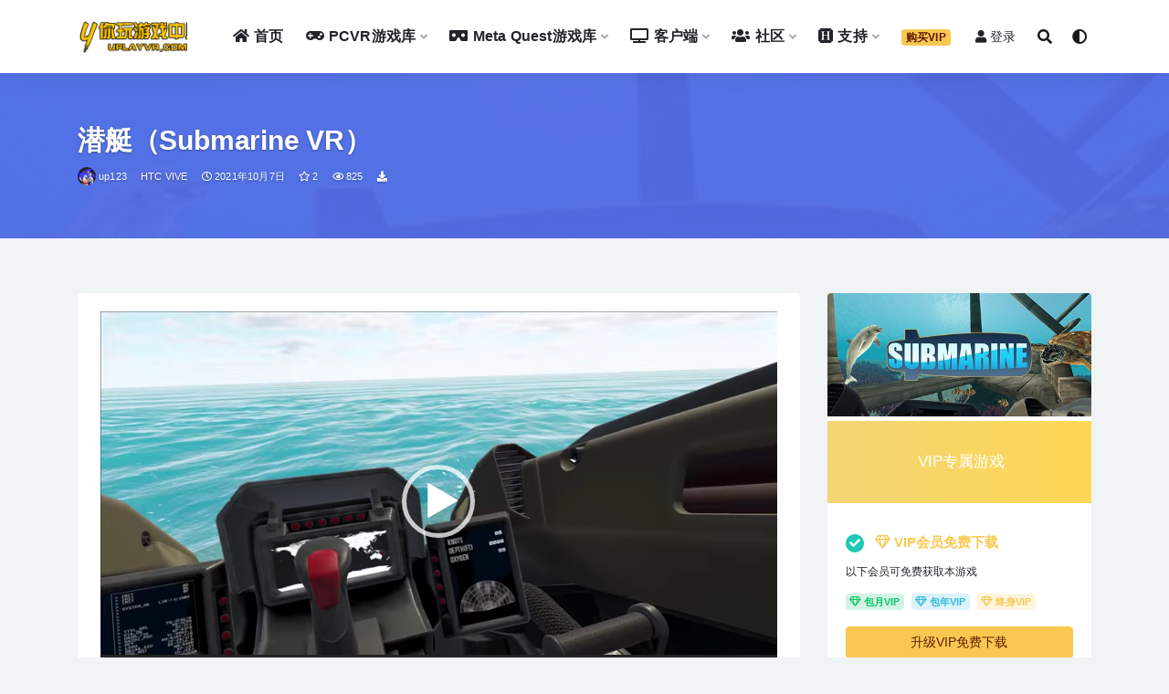

--- FILE ---
content_type: text/html; charset=UTF-8
request_url: https://uplayvr.com/qiantingsubmarine-vr/59758.html
body_size: 18761
content:
<!doctype html>
<html lang="zh-CN">
<head>
	<meta charset="UTF-8">
	<meta name="viewport" content="width=device-width, initial-scale=1, minimum-scale=1, maximum-scale=1">
	<link rel="profile" href="https://gmpg.org/xfn/11">
	<meta name='robots' content='index, follow, max-image-preview:large, max-snippet:-1, max-video-preview:-1' />

	<!-- This site is optimized with the Yoast SEO plugin v21.1 - https://yoast.com/wordpress/plugins/seo/ -->
	<title>潜艇（Submarine VR） vr游戏下载|VR游戏下载|VR资源下载|最新VR游戏下载| VR游戏|VR游戏下载|VR资源下载网|UplayVR游戏下载中心</title>
	<meta name="description" content="潜艇（Submarine VR） vr游戏下载|VR游戏下载|VR资源下载|最新VR游戏下载|VR游戏|VR游戏下载|VR资源下载网|UplayVR游戏下载中心 -" />
	<link rel="canonical" href="https://uplayvr.com/qiantingsubmarine-vr/59758.html" />
	<meta property="og:locale" content="zh_CN" />
	<meta property="og:type" content="article" />
	<meta property="og:title" content="潜艇（Submarine VR） vr游戏下载|VR游戏下载|VR资源下载|最新VR游戏下载| VR游戏|VR游戏下载|VR资源下载网|UplayVR游戏下载中心" />
	<meta property="og:description" content="潜艇（Submarine VR） vr游戏下载|VR游戏下载|VR资源下载|最新VR游戏下载|VR游戏|VR游戏下载|VR资源下载网|UplayVR游戏下载中心 -" />
	<meta property="og:url" content="https://uplayvr.com/qiantingsubmarine-vr/59758.html" />
	<meta property="og:site_name" content="VR游戏|VR游戏下载|VR资源下载网|UplayVR游戏下载中心" />
	<meta property="article:published_time" content="2021-10-07T01:02:07+00:00" />
	<meta property="article:modified_time" content="2021-10-17T06:47:39+00:00" />
	<meta property="og:image" content="https://upvrpic.jidivr.com/2021/10/1633486669-199d1bbf8152006.jpg" />
	<meta property="og:image:width" content="460" />
	<meta property="og:image:height" content="215" />
	<meta property="og:image:type" content="image/jpeg" />
	<meta name="author" content="up123" />
	<meta name="twitter:card" content="summary_large_image" />
	<meta name="twitter:label1" content="作者" />
	<meta name="twitter:data1" content="up123" />
	<meta name="twitter:label2" content="预计阅读时间" />
	<meta name="twitter:data2" content="1分" />
	<script type="application/ld+json" class="yoast-schema-graph">{"@context":"https://schema.org","@graph":[{"@type":"Article","@id":"https://uplayvr.com/qiantingsubmarine-vr/59758.html#article","isPartOf":{"@id":"https://uplayvr.com/qiantingsubmarine-vr/59758.html"},"author":{"name":"up123","@id":"https://uplayvr.com/#/schema/person/d17ca108a20beda62f773a6003368d17"},"headline":"潜艇（Submarine VR）","datePublished":"2021-10-07T01:02:07+00:00","dateModified":"2021-10-17T06:47:39+00:00","mainEntityOfPage":{"@id":"https://uplayvr.com/qiantingsubmarine-vr/59758.html"},"wordCount":47,"commentCount":2,"publisher":{"@id":"https://uplayvr.com/#organization"},"image":{"@id":"https://uplayvr.com/qiantingsubmarine-vr/59758.html#primaryimage"},"thumbnailUrl":"https://upvrpic.jidivr.com/2021/10/1633486669-199d1bbf8152006.jpg","keywords":["休闲","体验","儿童","冒险","教育","海洋"],"articleSection":["HTC VIVE","Oculus","PCVR游戏库","Valve Index","Windows MR"],"inLanguage":"zh-CN","potentialAction":[{"@type":"CommentAction","name":"Comment","target":["https://uplayvr.com/qiantingsubmarine-vr/59758.html#respond"]}]},{"@type":"WebPage","@id":"https://uplayvr.com/qiantingsubmarine-vr/59758.html","url":"https://uplayvr.com/qiantingsubmarine-vr/59758.html","name":"潜艇（Submarine VR） vr游戏下载|VR游戏下载|VR资源下载|最新VR游戏下载| VR游戏|VR游戏下载|VR资源下载网|UplayVR游戏下载中心","isPartOf":{"@id":"https://uplayvr.com/#website"},"primaryImageOfPage":{"@id":"https://uplayvr.com/qiantingsubmarine-vr/59758.html#primaryimage"},"image":{"@id":"https://uplayvr.com/qiantingsubmarine-vr/59758.html#primaryimage"},"thumbnailUrl":"https://upvrpic.jidivr.com/2021/10/1633486669-199d1bbf8152006.jpg","datePublished":"2021-10-07T01:02:07+00:00","dateModified":"2021-10-17T06:47:39+00:00","description":"潜艇（Submarine VR） vr游戏下载|VR游戏下载|VR资源下载|最新VR游戏下载|VR游戏|VR游戏下载|VR资源下载网|UplayVR游戏下载中心 -","breadcrumb":{"@id":"https://uplayvr.com/qiantingsubmarine-vr/59758.html#breadcrumb"},"inLanguage":"zh-CN","potentialAction":[{"@type":"ReadAction","target":["https://uplayvr.com/qiantingsubmarine-vr/59758.html"]}]},{"@type":"ImageObject","inLanguage":"zh-CN","@id":"https://uplayvr.com/qiantingsubmarine-vr/59758.html#primaryimage","url":"https://upvrpic.jidivr.com/2021/10/1633486669-199d1bbf8152006.jpg","contentUrl":"https://upvrpic.jidivr.com/2021/10/1633486669-199d1bbf8152006.jpg","width":460,"height":215},{"@type":"BreadcrumbList","@id":"https://uplayvr.com/qiantingsubmarine-vr/59758.html#breadcrumb","itemListElement":[{"@type":"ListItem","position":1,"name":"首页","item":"https://uplayvr.com/"},{"@type":"ListItem","position":2,"name":"潜艇（Submarine VR）"}]},{"@type":"WebSite","@id":"https://uplayvr.com/#website","url":"https://uplayvr.com/","name":"VR游戏|VR游戏下载|VR资源下载网|UplayVR游戏下载中心","description":"VR游戏下载平台—uplayvr.com是精品PCVR游戏资源平台,我们提供最全面的电脑VR游戏以及一体机VR游戏资源，是中国最大的免费VR游戏下载平台","publisher":{"@id":"https://uplayvr.com/#organization"},"potentialAction":[{"@type":"SearchAction","target":{"@type":"EntryPoint","urlTemplate":"https://uplayvr.com/?s={search_term_string}"},"query-input":"required name=search_term_string"}],"inLanguage":"zh-CN"},{"@type":"Organization","@id":"https://uplayvr.com/#organization","name":"uplauvr","url":"https://uplayvr.com/","logo":{"@type":"ImageObject","inLanguage":"zh-CN","@id":"https://uplayvr.com/#/schema/logo/image/","url":"https://uplayvr.com/wp-content/uploads/2019/03/c81e728d9d4c2f6-1.jpg","contentUrl":"https://uplayvr.com/wp-content/uploads/2019/03/c81e728d9d4c2f6-1.jpg","width":354,"height":64,"caption":"uplauvr"},"image":{"@id":"https://uplayvr.com/#/schema/logo/image/"}},{"@type":"Person","@id":"https://uplayvr.com/#/schema/person/d17ca108a20beda62f773a6003368d17","name":"up123","image":{"@type":"ImageObject","inLanguage":"zh-CN","@id":"https://uplayvr.com/#/schema/person/image/","url":"//upvrpic.jidivr.com/2021/02/5c6d12fe965d46def2989e9fb74fc0b100765258-1.gif","contentUrl":"//upvrpic.jidivr.com/2021/02/5c6d12fe965d46def2989e9fb74fc0b100765258-1.gif","caption":"up123"}}]}</script>
	<!-- / Yoast SEO plugin. -->


<link href="https://upvrpic.jidivr.com/2021/02/favicon.ico.ico" rel="icon">
<meta name="keywords" content="休闲,体验,儿童,冒险,教育,海洋,HTC VIVE,Oculus,PCVR游戏库,Valve Index,Windows MR,">
<meta name="description" content="游戏截图 关于这款游戏 Submarine VR 带你体验充满冒险的水下 VR 模拟体验！曾经想潜入大海吗？想...">
<meta property="og:title" content="潜艇（Submarine VR）">
<meta property="og:description" content="游戏截图 关于这款游戏 Submarine VR 带你体验充满冒险的水下 VR 模拟体验！曾经想潜入大海吗？想...">
<meta property="og:type" content="article">
<meta property="og:url" content="https://uplayvr.com/qiantingsubmarine-vr/59758.html">
<meta property="og:site_name" content="VR游戏|VR游戏下载|VR资源下载网|UplayVR游戏下载中心">
<meta property="og:image" content="https://upvrpic.jidivr.com/2021/10/1633486669-199d1bbf8152006.jpg">
<link rel='stylesheet' id='classic-theme-styles-css' href='https://uplayvr.com/wp-includes/css/classic-themes.min.css?ver=1' media='all' />
<style id='global-styles-inline-css'>
body{--wp--preset--color--black: #000000;--wp--preset--color--cyan-bluish-gray: #abb8c3;--wp--preset--color--white: #ffffff;--wp--preset--color--pale-pink: #f78da7;--wp--preset--color--vivid-red: #cf2e2e;--wp--preset--color--luminous-vivid-orange: #ff6900;--wp--preset--color--luminous-vivid-amber: #fcb900;--wp--preset--color--light-green-cyan: #7bdcb5;--wp--preset--color--vivid-green-cyan: #00d084;--wp--preset--color--pale-cyan-blue: #8ed1fc;--wp--preset--color--vivid-cyan-blue: #0693e3;--wp--preset--color--vivid-purple: #9b51e0;--wp--preset--gradient--vivid-cyan-blue-to-vivid-purple: linear-gradient(135deg,rgba(6,147,227,1) 0%,rgb(155,81,224) 100%);--wp--preset--gradient--light-green-cyan-to-vivid-green-cyan: linear-gradient(135deg,rgb(122,220,180) 0%,rgb(0,208,130) 100%);--wp--preset--gradient--luminous-vivid-amber-to-luminous-vivid-orange: linear-gradient(135deg,rgba(252,185,0,1) 0%,rgba(255,105,0,1) 100%);--wp--preset--gradient--luminous-vivid-orange-to-vivid-red: linear-gradient(135deg,rgba(255,105,0,1) 0%,rgb(207,46,46) 100%);--wp--preset--gradient--very-light-gray-to-cyan-bluish-gray: linear-gradient(135deg,rgb(238,238,238) 0%,rgb(169,184,195) 100%);--wp--preset--gradient--cool-to-warm-spectrum: linear-gradient(135deg,rgb(74,234,220) 0%,rgb(151,120,209) 20%,rgb(207,42,186) 40%,rgb(238,44,130) 60%,rgb(251,105,98) 80%,rgb(254,248,76) 100%);--wp--preset--gradient--blush-light-purple: linear-gradient(135deg,rgb(255,206,236) 0%,rgb(152,150,240) 100%);--wp--preset--gradient--blush-bordeaux: linear-gradient(135deg,rgb(254,205,165) 0%,rgb(254,45,45) 50%,rgb(107,0,62) 100%);--wp--preset--gradient--luminous-dusk: linear-gradient(135deg,rgb(255,203,112) 0%,rgb(199,81,192) 50%,rgb(65,88,208) 100%);--wp--preset--gradient--pale-ocean: linear-gradient(135deg,rgb(255,245,203) 0%,rgb(182,227,212) 50%,rgb(51,167,181) 100%);--wp--preset--gradient--electric-grass: linear-gradient(135deg,rgb(202,248,128) 0%,rgb(113,206,126) 100%);--wp--preset--gradient--midnight: linear-gradient(135deg,rgb(2,3,129) 0%,rgb(40,116,252) 100%);--wp--preset--duotone--dark-grayscale: url('#wp-duotone-dark-grayscale');--wp--preset--duotone--grayscale: url('#wp-duotone-grayscale');--wp--preset--duotone--purple-yellow: url('#wp-duotone-purple-yellow');--wp--preset--duotone--blue-red: url('#wp-duotone-blue-red');--wp--preset--duotone--midnight: url('#wp-duotone-midnight');--wp--preset--duotone--magenta-yellow: url('#wp-duotone-magenta-yellow');--wp--preset--duotone--purple-green: url('#wp-duotone-purple-green');--wp--preset--duotone--blue-orange: url('#wp-duotone-blue-orange');--wp--preset--font-size--small: 13px;--wp--preset--font-size--medium: 20px;--wp--preset--font-size--large: 36px;--wp--preset--font-size--x-large: 42px;--wp--preset--spacing--20: 0.44rem;--wp--preset--spacing--30: 0.67rem;--wp--preset--spacing--40: 1rem;--wp--preset--spacing--50: 1.5rem;--wp--preset--spacing--60: 2.25rem;--wp--preset--spacing--70: 3.38rem;--wp--preset--spacing--80: 5.06rem;}:where(.is-layout-flex){gap: 0.5em;}body .is-layout-flow > .alignleft{float: left;margin-inline-start: 0;margin-inline-end: 2em;}body .is-layout-flow > .alignright{float: right;margin-inline-start: 2em;margin-inline-end: 0;}body .is-layout-flow > .aligncenter{margin-left: auto !important;margin-right: auto !important;}body .is-layout-constrained > .alignleft{float: left;margin-inline-start: 0;margin-inline-end: 2em;}body .is-layout-constrained > .alignright{float: right;margin-inline-start: 2em;margin-inline-end: 0;}body .is-layout-constrained > .aligncenter{margin-left: auto !important;margin-right: auto !important;}body .is-layout-constrained > :where(:not(.alignleft):not(.alignright):not(.alignfull)){max-width: var(--wp--style--global--content-size);margin-left: auto !important;margin-right: auto !important;}body .is-layout-constrained > .alignwide{max-width: var(--wp--style--global--wide-size);}body .is-layout-flex{display: flex;}body .is-layout-flex{flex-wrap: wrap;align-items: center;}body .is-layout-flex > *{margin: 0;}:where(.wp-block-columns.is-layout-flex){gap: 2em;}.has-black-color{color: var(--wp--preset--color--black) !important;}.has-cyan-bluish-gray-color{color: var(--wp--preset--color--cyan-bluish-gray) !important;}.has-white-color{color: var(--wp--preset--color--white) !important;}.has-pale-pink-color{color: var(--wp--preset--color--pale-pink) !important;}.has-vivid-red-color{color: var(--wp--preset--color--vivid-red) !important;}.has-luminous-vivid-orange-color{color: var(--wp--preset--color--luminous-vivid-orange) !important;}.has-luminous-vivid-amber-color{color: var(--wp--preset--color--luminous-vivid-amber) !important;}.has-light-green-cyan-color{color: var(--wp--preset--color--light-green-cyan) !important;}.has-vivid-green-cyan-color{color: var(--wp--preset--color--vivid-green-cyan) !important;}.has-pale-cyan-blue-color{color: var(--wp--preset--color--pale-cyan-blue) !important;}.has-vivid-cyan-blue-color{color: var(--wp--preset--color--vivid-cyan-blue) !important;}.has-vivid-purple-color{color: var(--wp--preset--color--vivid-purple) !important;}.has-black-background-color{background-color: var(--wp--preset--color--black) !important;}.has-cyan-bluish-gray-background-color{background-color: var(--wp--preset--color--cyan-bluish-gray) !important;}.has-white-background-color{background-color: var(--wp--preset--color--white) !important;}.has-pale-pink-background-color{background-color: var(--wp--preset--color--pale-pink) !important;}.has-vivid-red-background-color{background-color: var(--wp--preset--color--vivid-red) !important;}.has-luminous-vivid-orange-background-color{background-color: var(--wp--preset--color--luminous-vivid-orange) !important;}.has-luminous-vivid-amber-background-color{background-color: var(--wp--preset--color--luminous-vivid-amber) !important;}.has-light-green-cyan-background-color{background-color: var(--wp--preset--color--light-green-cyan) !important;}.has-vivid-green-cyan-background-color{background-color: var(--wp--preset--color--vivid-green-cyan) !important;}.has-pale-cyan-blue-background-color{background-color: var(--wp--preset--color--pale-cyan-blue) !important;}.has-vivid-cyan-blue-background-color{background-color: var(--wp--preset--color--vivid-cyan-blue) !important;}.has-vivid-purple-background-color{background-color: var(--wp--preset--color--vivid-purple) !important;}.has-black-border-color{border-color: var(--wp--preset--color--black) !important;}.has-cyan-bluish-gray-border-color{border-color: var(--wp--preset--color--cyan-bluish-gray) !important;}.has-white-border-color{border-color: var(--wp--preset--color--white) !important;}.has-pale-pink-border-color{border-color: var(--wp--preset--color--pale-pink) !important;}.has-vivid-red-border-color{border-color: var(--wp--preset--color--vivid-red) !important;}.has-luminous-vivid-orange-border-color{border-color: var(--wp--preset--color--luminous-vivid-orange) !important;}.has-luminous-vivid-amber-border-color{border-color: var(--wp--preset--color--luminous-vivid-amber) !important;}.has-light-green-cyan-border-color{border-color: var(--wp--preset--color--light-green-cyan) !important;}.has-vivid-green-cyan-border-color{border-color: var(--wp--preset--color--vivid-green-cyan) !important;}.has-pale-cyan-blue-border-color{border-color: var(--wp--preset--color--pale-cyan-blue) !important;}.has-vivid-cyan-blue-border-color{border-color: var(--wp--preset--color--vivid-cyan-blue) !important;}.has-vivid-purple-border-color{border-color: var(--wp--preset--color--vivid-purple) !important;}.has-vivid-cyan-blue-to-vivid-purple-gradient-background{background: var(--wp--preset--gradient--vivid-cyan-blue-to-vivid-purple) !important;}.has-light-green-cyan-to-vivid-green-cyan-gradient-background{background: var(--wp--preset--gradient--light-green-cyan-to-vivid-green-cyan) !important;}.has-luminous-vivid-amber-to-luminous-vivid-orange-gradient-background{background: var(--wp--preset--gradient--luminous-vivid-amber-to-luminous-vivid-orange) !important;}.has-luminous-vivid-orange-to-vivid-red-gradient-background{background: var(--wp--preset--gradient--luminous-vivid-orange-to-vivid-red) !important;}.has-very-light-gray-to-cyan-bluish-gray-gradient-background{background: var(--wp--preset--gradient--very-light-gray-to-cyan-bluish-gray) !important;}.has-cool-to-warm-spectrum-gradient-background{background: var(--wp--preset--gradient--cool-to-warm-spectrum) !important;}.has-blush-light-purple-gradient-background{background: var(--wp--preset--gradient--blush-light-purple) !important;}.has-blush-bordeaux-gradient-background{background: var(--wp--preset--gradient--blush-bordeaux) !important;}.has-luminous-dusk-gradient-background{background: var(--wp--preset--gradient--luminous-dusk) !important;}.has-pale-ocean-gradient-background{background: var(--wp--preset--gradient--pale-ocean) !important;}.has-electric-grass-gradient-background{background: var(--wp--preset--gradient--electric-grass) !important;}.has-midnight-gradient-background{background: var(--wp--preset--gradient--midnight) !important;}.has-small-font-size{font-size: var(--wp--preset--font-size--small) !important;}.has-medium-font-size{font-size: var(--wp--preset--font-size--medium) !important;}.has-large-font-size{font-size: var(--wp--preset--font-size--large) !important;}.has-x-large-font-size{font-size: var(--wp--preset--font-size--x-large) !important;}
.wp-block-navigation a:where(:not(.wp-element-button)){color: inherit;}
:where(.wp-block-columns.is-layout-flex){gap: 2em;}
.wp-block-pullquote{font-size: 1.5em;line-height: 1.6;}
</style>
<link rel='stylesheet' id='af-fontawesome-css' href='https://uplayvr.com/wp-content/plugins/asgaros-forum/libs/fontawesome/css/all.min.css?ver=2.9.0' media='all' />
<link rel='stylesheet' id='af-fontawesome-compat-v4-css' href='https://uplayvr.com/wp-content/plugins/asgaros-forum/libs/fontawesome/css/v4-shims.min.css?ver=2.9.0' media='all' />
<link rel='stylesheet' id='af-widgets-css' href='https://uplayvr.com/wp-content/plugins/asgaros-forum/skin/widgets.css?ver=2.9.0' media='all' />
<link rel='stylesheet' id='bootstrap-css' href='https://uplayvr.com/wp-content/themes/uplayvr/assets/bootstrap/css/bootstrap.min.css?ver=4.6.0' media='all' />
<link rel='stylesheet' id='csf-fa5-css' href='https://uplayvr.com/wp-content/themes/uplayvr/assets/font-awesome/css/all.min.css?ver=5.14.0' media='all' />
<link rel='stylesheet' id='csf-fa5-v4-shims-css' href='https://uplayvr.com/wp-content/themes/uplayvr/assets/font-awesome/css/v4-shims.min.css?ver=5.14.0' media='all' />
<link rel='stylesheet' id='plugins-css' href='https://uplayvr.com/wp-content/themes/uplayvr/assets/css/plugins.css?ver=1.0.0' media='all' />
<link rel='stylesheet' id='app-css' href='https://uplayvr.com/wp-content/themes/uplayvr/assets/css/app.css?ver=2.5.0' media='all' />
<link rel='stylesheet' id='dark-css' href='https://uplayvr.com/wp-content/themes/uplayvr/assets/css/dark.css?ver=2.5.0' media='all' />
<link rel='stylesheet' id='lightGallery-css' href='https://uplayvr.com/wp-content/themes/uplayvr/assets/lightGallery/css/lightgallery.min.css?ver=1.10.0' media='all' />
<link rel='stylesheet' id='justifiedgallery-css' href='https://uplayvr.com/wp-content/themes/uplayvr/assets/justifiedGallery/justifiedGallery.min.css?ver=2.5.0' media='all' />
<script src='https://uplayvr.com/wp-content/themes/uplayvr/assets/js/jquery.min.js?ver=3.5.1' id='jquery-js'></script>
<link rel="icon" href="https://upvrpic.jidivr.com/2019/04/204a401986f2272-1.ico" sizes="32x32" />
<link rel="icon" href="https://upvrpic.jidivr.com/2019/04/204a401986f2272-1.ico" sizes="192x192" />
<link rel="apple-touch-icon" href="https://upvrpic.jidivr.com/2019/04/204a401986f2272-1.ico" />
<meta name="msapplication-TileImage" content="https://upvrpic.jidivr.com/2019/04/204a401986f2272-1.ico" />
		<style id="wp-custom-css">
			
		</style>
		</head>
<body class="post-template-default single single-post postid-59758 single-format-standard navbar-sticky with-hero hero-wide hero-image pagination-numeric no-off-canvas sidebar-right">
<svg xmlns="http://www.w3.org/2000/svg" viewBox="0 0 0 0" width="0" height="0" focusable="false" role="none" style="visibility: hidden; position: absolute; left: -9999px; overflow: hidden;" ><defs><filter id="wp-duotone-dark-grayscale"><feColorMatrix color-interpolation-filters="sRGB" type="matrix" values=" .299 .587 .114 0 0 .299 .587 .114 0 0 .299 .587 .114 0 0 .299 .587 .114 0 0 " /><feComponentTransfer color-interpolation-filters="sRGB" ><feFuncR type="table" tableValues="0 0.49803921568627" /><feFuncG type="table" tableValues="0 0.49803921568627" /><feFuncB type="table" tableValues="0 0.49803921568627" /><feFuncA type="table" tableValues="1 1" /></feComponentTransfer><feComposite in2="SourceGraphic" operator="in" /></filter></defs></svg><svg xmlns="http://www.w3.org/2000/svg" viewBox="0 0 0 0" width="0" height="0" focusable="false" role="none" style="visibility: hidden; position: absolute; left: -9999px; overflow: hidden;" ><defs><filter id="wp-duotone-grayscale"><feColorMatrix color-interpolation-filters="sRGB" type="matrix" values=" .299 .587 .114 0 0 .299 .587 .114 0 0 .299 .587 .114 0 0 .299 .587 .114 0 0 " /><feComponentTransfer color-interpolation-filters="sRGB" ><feFuncR type="table" tableValues="0 1" /><feFuncG type="table" tableValues="0 1" /><feFuncB type="table" tableValues="0 1" /><feFuncA type="table" tableValues="1 1" /></feComponentTransfer><feComposite in2="SourceGraphic" operator="in" /></filter></defs></svg><svg xmlns="http://www.w3.org/2000/svg" viewBox="0 0 0 0" width="0" height="0" focusable="false" role="none" style="visibility: hidden; position: absolute; left: -9999px; overflow: hidden;" ><defs><filter id="wp-duotone-purple-yellow"><feColorMatrix color-interpolation-filters="sRGB" type="matrix" values=" .299 .587 .114 0 0 .299 .587 .114 0 0 .299 .587 .114 0 0 .299 .587 .114 0 0 " /><feComponentTransfer color-interpolation-filters="sRGB" ><feFuncR type="table" tableValues="0.54901960784314 0.98823529411765" /><feFuncG type="table" tableValues="0 1" /><feFuncB type="table" tableValues="0.71764705882353 0.25490196078431" /><feFuncA type="table" tableValues="1 1" /></feComponentTransfer><feComposite in2="SourceGraphic" operator="in" /></filter></defs></svg><svg xmlns="http://www.w3.org/2000/svg" viewBox="0 0 0 0" width="0" height="0" focusable="false" role="none" style="visibility: hidden; position: absolute; left: -9999px; overflow: hidden;" ><defs><filter id="wp-duotone-blue-red"><feColorMatrix color-interpolation-filters="sRGB" type="matrix" values=" .299 .587 .114 0 0 .299 .587 .114 0 0 .299 .587 .114 0 0 .299 .587 .114 0 0 " /><feComponentTransfer color-interpolation-filters="sRGB" ><feFuncR type="table" tableValues="0 1" /><feFuncG type="table" tableValues="0 0.27843137254902" /><feFuncB type="table" tableValues="0.5921568627451 0.27843137254902" /><feFuncA type="table" tableValues="1 1" /></feComponentTransfer><feComposite in2="SourceGraphic" operator="in" /></filter></defs></svg><svg xmlns="http://www.w3.org/2000/svg" viewBox="0 0 0 0" width="0" height="0" focusable="false" role="none" style="visibility: hidden; position: absolute; left: -9999px; overflow: hidden;" ><defs><filter id="wp-duotone-midnight"><feColorMatrix color-interpolation-filters="sRGB" type="matrix" values=" .299 .587 .114 0 0 .299 .587 .114 0 0 .299 .587 .114 0 0 .299 .587 .114 0 0 " /><feComponentTransfer color-interpolation-filters="sRGB" ><feFuncR type="table" tableValues="0 0" /><feFuncG type="table" tableValues="0 0.64705882352941" /><feFuncB type="table" tableValues="0 1" /><feFuncA type="table" tableValues="1 1" /></feComponentTransfer><feComposite in2="SourceGraphic" operator="in" /></filter></defs></svg><svg xmlns="http://www.w3.org/2000/svg" viewBox="0 0 0 0" width="0" height="0" focusable="false" role="none" style="visibility: hidden; position: absolute; left: -9999px; overflow: hidden;" ><defs><filter id="wp-duotone-magenta-yellow"><feColorMatrix color-interpolation-filters="sRGB" type="matrix" values=" .299 .587 .114 0 0 .299 .587 .114 0 0 .299 .587 .114 0 0 .299 .587 .114 0 0 " /><feComponentTransfer color-interpolation-filters="sRGB" ><feFuncR type="table" tableValues="0.78039215686275 1" /><feFuncG type="table" tableValues="0 0.94901960784314" /><feFuncB type="table" tableValues="0.35294117647059 0.47058823529412" /><feFuncA type="table" tableValues="1 1" /></feComponentTransfer><feComposite in2="SourceGraphic" operator="in" /></filter></defs></svg><svg xmlns="http://www.w3.org/2000/svg" viewBox="0 0 0 0" width="0" height="0" focusable="false" role="none" style="visibility: hidden; position: absolute; left: -9999px; overflow: hidden;" ><defs><filter id="wp-duotone-purple-green"><feColorMatrix color-interpolation-filters="sRGB" type="matrix" values=" .299 .587 .114 0 0 .299 .587 .114 0 0 .299 .587 .114 0 0 .299 .587 .114 0 0 " /><feComponentTransfer color-interpolation-filters="sRGB" ><feFuncR type="table" tableValues="0.65098039215686 0.40392156862745" /><feFuncG type="table" tableValues="0 1" /><feFuncB type="table" tableValues="0.44705882352941 0.4" /><feFuncA type="table" tableValues="1 1" /></feComponentTransfer><feComposite in2="SourceGraphic" operator="in" /></filter></defs></svg><svg xmlns="http://www.w3.org/2000/svg" viewBox="0 0 0 0" width="0" height="0" focusable="false" role="none" style="visibility: hidden; position: absolute; left: -9999px; overflow: hidden;" ><defs><filter id="wp-duotone-blue-orange"><feColorMatrix color-interpolation-filters="sRGB" type="matrix" values=" .299 .587 .114 0 0 .299 .587 .114 0 0 .299 .587 .114 0 0 .299 .587 .114 0 0 " /><feComponentTransfer color-interpolation-filters="sRGB" ><feFuncR type="table" tableValues="0.098039215686275 1" /><feFuncG type="table" tableValues="0 0.66274509803922" /><feFuncB type="table" tableValues="0.84705882352941 0.41960784313725" /><feFuncA type="table" tableValues="1 1" /></feComponentTransfer><feComposite in2="SourceGraphic" operator="in" /></filter></defs></svg><div id="app" class="site">
	
<header class="site-header">
    <div class="container">
	    <div class="navbar">
			  <div class="logo-wrapper">
          <a href="https://uplayvr.com/">
        <img class="logo regular" src="https://upvrpic.jidivr.com/2023/04/1681379024-4d98273cbe6747b.png" alt="VR游戏|VR游戏下载|VR资源下载网|UplayVR游戏下载中心">
      </a>
    
  </div> 			<div class="sep"></div>

			<nav class="main-menu d-none d-lg-block">
			<ul id="menu-shouyelancaidan" class="nav-list u-plain-list"><li class="menu-item menu-item-type-custom menu-item-object-custom menu-item-home"><a href="https://uplayvr.com"><i class="fas fa-home"></i>首页</a></li>
<li class="menu-item menu-item-type-taxonomy menu-item-object-category current-post-ancestor current-menu-parent current-post-parent menu-item-has-children menu-item-mega"><a href="https://uplayvr.com/category/games"><i class="fas fa-gamepad"></i>PCVR游戏库</a><div class="mega-menu"><div class="menu-posts owl"><div class="menu-post"><div class="entry-media"><div class="placeholder" style="padding-bottom: 46.538461538462%"><a href="https://uplayvr.com/duomidofamine-vr/81182.html" title="多谜（Dofamine VR）" rel="nofollow noopener noreferrer"><img class="lazyload" data-src="https://upvrpic.jidivr.com/2025/03/1742907031-2616369f41e948a-260x121.jpg?x-oss-process=image/resize,m_fill,h_200,w_300" src="[data-uri]" alt="多谜（Dofamine VR）" /></a></div></div><h2 class="entry-title"><a href="https://uplayvr.com/duomidofamine-vr/81182.html" title="多谜（Dofamine VR）" rel="bookmark">多谜（Dofamine VR）</a></h2></div><div class="menu-post"><div class="entry-media"><div class="placeholder" style="padding-bottom: 46.538461538462%"><a href="https://uplayvr.com/mofajiangshishopenkrafts-magic-goods/81191.html" title="魔法匠师（Shopenkraft's Magic Goods）" rel="nofollow noopener noreferrer"><img class="lazyload" data-src="https://upvrpic.jidivr.com/2025/03/1742907233-fab83f6d210f1bb-260x121.jpg?x-oss-process=image/resize,m_fill,h_200,w_300" src="[data-uri]" alt="魔法匠师（Shopenkraft's Magic Goods）" /></a></div></div><h2 class="entry-title"><a href="https://uplayvr.com/mofajiangshishopenkrafts-magic-goods/81191.html" title="魔法匠师（Shopenkraft's Magic Goods）" rel="bookmark">魔法匠师（Shopenkraft's Magic Goods）</a></h2></div><div class="menu-post"><div class="entry-media"><div class="placeholder" style="padding-bottom: 46.538461538462%"><a href="https://uplayvr.com/yitiaozhengquededaoluone-true-path-part-1/81200.html" title="一条正确的道路（One True Path - Part 1）" rel="nofollow noopener noreferrer"><img class="lazyload" data-src="https://upvrpic.jidivr.com/2025/03/1742907409-7181d3546452977-260x121.jpg?x-oss-process=image/resize,m_fill,h_200,w_300" src="[data-uri]" alt="一条正确的道路（One True Path - Part 1）" /></a></div></div><h2 class="entry-title"><a href="https://uplayvr.com/yitiaozhengquededaoluone-true-path-part-1/81200.html" title="一条正确的道路（One True Path - Part 1）" rel="bookmark">一条正确的道路（One True Path - Part 1）</a></h2></div><div class="menu-post"><div class="entry-media"><div class="placeholder" style="padding-bottom: 46.538461538462%"><a href="https://uplayvr.com/jiezouquanjigeoboxer/81209.html" title="节奏拳击（GeoBoxer）" rel="nofollow noopener noreferrer"><img class="lazyload" data-src="https://upvrpic.jidivr.com/2025/03/1742908355-d69e314204099f7-260x121.jpg?x-oss-process=image/resize,m_fill,h_200,w_300" src="[data-uri]" alt="节奏拳击（GeoBoxer）" /></a></div></div><h2 class="entry-title"><a href="https://uplayvr.com/jiezouquanjigeoboxer/81209.html" title="节奏拳击（GeoBoxer）" rel="bookmark">节奏拳击（GeoBoxer）</a></h2></div><div class="menu-post"><div class="entry-media"><div class="placeholder" style="padding-bottom: 46.538461538462%"><a href="https://uplayvr.com/wudengfendexinniangthe-quintessential-quintuplets-omoide-vr-yotsuba/81218.html" title="五等分的新娘（The Quintessential Quintuplets OMOIDE VR ~YOTSUBA~）" rel="nofollow noopener noreferrer"><img class="lazyload" data-src="https://upvrpic.jidivr.com/2025/03/1742908557-2760803d777ae47-260x121.jpg?x-oss-process=image/resize,m_fill,h_200,w_300" src="[data-uri]" alt="五等分的新娘（The Quintessential Quintuplets OMOIDE VR ~YOTSUBA~）" /></a></div></div><h2 class="entry-title"><a href="https://uplayvr.com/wudengfendexinniangthe-quintessential-quintuplets-omoide-vr-yotsuba/81218.html" title="五等分的新娘（The Quintessential Quintuplets OMOIDE VR ~YOTSUBA~）" rel="bookmark">五等分的新娘（The Quintessential Quintuplets OMOIDE VR ~YOTSUBA~）</a></h2></div><div class="menu-post"><div class="entry-media"><div class="placeholder" style="padding-bottom: 46.538461538462%"><a href="https://uplayvr.com/chejianmoniqiworkshop-simulator-vr/81227.html" title="车间模拟器（Workshop Simulator VR）" rel="nofollow noopener noreferrer"><img class="lazyload" data-src="https://upvrpic.jidivr.com/2025/03/1742908946-3cdd751e824dee2-260x121.jpg?x-oss-process=image/resize,m_fill,h_200,w_300" src="[data-uri]" alt="车间模拟器（Workshop Simulator VR）" /></a></div></div><h2 class="entry-title"><a href="https://uplayvr.com/chejianmoniqiworkshop-simulator-vr/81227.html" title="车间模拟器（Workshop Simulator VR）" rel="bookmark">车间模拟器（Workshop Simulator VR）</a></h2></div><div class="menu-post"><div class="entry-media"><div class="placeholder" style="padding-bottom: 46.538461538462%"><a href="https://uplayvr.com/wurenjidejingongattack-of-the-jersey-drones/81245.html" title="无人机的进攻（Attack of the Jersey Drones）" rel="nofollow noopener noreferrer"><img class="lazyload" data-src="https://upvrpic.jidivr.com/2025/03/1742909564-329caa1c8249808-260x121.jpg?x-oss-process=image/resize,m_fill,h_200,w_300" src="[data-uri]" alt="无人机的进攻（Attack of the Jersey Drones）" /></a></div></div><h2 class="entry-title"><a href="https://uplayvr.com/wurenjidejingongattack-of-the-jersey-drones/81245.html" title="无人机的进攻（Attack of the Jersey Drones）" rel="bookmark">无人机的进攻（Attack of the Jersey Drones）</a></h2></div><div class="menu-post"><div class="entry-media"><div class="placeholder" style="padding-bottom: 46.538461538462%"><a href="https://uplayvr.com/qiyimaoxianextinct-vr/81108.html" title="奇异冒险（Extinct VR）" rel="nofollow noopener noreferrer"><img class="lazyload" data-src="https://upvrpic.jidivr.com/2025/03/1742560726-c5f1390be727c00-260x121.jpg?x-oss-process=image/resize,m_fill,h_200,w_300" src="[data-uri]" alt="奇异冒险（Extinct VR）" /></a></div></div><h2 class="entry-title"><a href="https://uplayvr.com/qiyimaoxianextinct-vr/81108.html" title="奇异冒险（Extinct VR）" rel="bookmark">奇异冒险（Extinct VR）</a></h2></div></div></div></li>
<li class="menu-item menu-item-type-taxonomy menu-item-object-category menu-item-has-children menu-item-mega"><a href="https://uplayvr.com/category/questgame"><i class="fas fa-vr-cardboard"></i>Meta Quest游戏库</a><div class="mega-menu"><div class="menu-posts owl"><div class="menu-post"><div class="entry-media"><div class="placeholder" style="padding-bottom: 46.538461538462%"><a href="https://uplayvr.com/xiangsusuipian-1978pixel-ripped-1978-2/75420.html" title="像素碎片 1978(Pixel Ripped 1978)" rel="nofollow noopener noreferrer"><img class="lazyload" data-src="https://upvrpic.jidivr.com/2023/07/1688266116-604a517c8931d9e-260x121.jpg?x-oss-process=image/resize,m_fill,h_200,w_300" src="[data-uri]" alt="像素碎片 1978(Pixel Ripped 1978)" /></a></div></div><h2 class="entry-title"><a href="https://uplayvr.com/xiangsusuipian-1978pixel-ripped-1978-2/75420.html" title="像素碎片 1978(Pixel Ripped 1978)" rel="bookmark">像素碎片 1978(Pixel Ripped 1978)</a></h2></div><div class="menu-post"><div class="entry-media"><div class="placeholder" style="padding-bottom: 46.538461538462%"><a href="https://uplayvr.com/guaishoukaiju-monster-vr-2/74979.html" title="怪兽(KAIJU MONSTER VR)" rel="nofollow noopener noreferrer"><img class="lazyload" data-src="https://upvrpic.jidivr.com/2023/06/1687694491-53ceef3190e2072-260x121.jpg?x-oss-process=image/resize,m_fill,h_200,w_300" src="[data-uri]" alt="怪兽(KAIJU MONSTER VR)" /></a></div></div><h2 class="entry-title"><a href="https://uplayvr.com/guaishoukaiju-monster-vr-2/74979.html" title="怪兽(KAIJU MONSTER VR)" rel="bookmark">怪兽(KAIJU MONSTER VR)</a></h2></div><div class="menu-post"><div class="entry-media"><div class="placeholder" style="padding-bottom: 46.538461538462%"><a href="https://uplayvr.com/fangzhouhelimianark-and-ade-2/74976.html" title="方舟和立面(ARK and ADE)" rel="nofollow noopener noreferrer"><img class="lazyload" data-src="https://upvrpic.jidivr.com/2023/06/1687690519-236d376c51f1245-260x121.jpg?x-oss-process=image/resize,m_fill,h_200,w_300" src="[data-uri]" alt="方舟和立面(ARK and ADE)" /></a></div></div><h2 class="entry-title"><a href="https://uplayvr.com/fangzhouhelimianark-and-ade-2/74976.html" title="方舟和立面(ARK and ADE)" rel="bookmark">方舟和立面(ARK and ADE)</a></h2></div><div class="menu-post"><div class="entry-media"><div class="placeholder" style="padding-bottom: 46.538461538462%"><a href="https://uplayvr.com/haizhihuhuan-vrcall-of-the-sea-vr/74967.html" title="海之呼唤 VR(Call of the Sea VR)" rel="nofollow noopener noreferrer"><img class="lazyload" data-src="https://upvrpic.jidivr.com/2023/06/1687690268-856f7e76f737590-260x121.jpg?x-oss-process=image/resize,m_fill,h_200,w_300" src="[data-uri]" alt="海之呼唤 VR(Call of the Sea VR)" /></a></div></div><h2 class="entry-title"><a href="https://uplayvr.com/haizhihuhuan-vrcall-of-the-sea-vr/74967.html" title="海之呼唤 VR(Call of the Sea VR)" rel="bookmark">海之呼唤 VR(Call of the Sea VR)</a></h2></div><div class="menu-post"><div class="entry-media"><div class="placeholder" style="padding-bottom: 46.538461538462%"><a href="https://uplayvr.com/lingyigeyufudegushianother-fishermans-tale-2/74963.html" title="另一个渔夫的故事(Another Fisherman's Tale)" rel="nofollow noopener noreferrer"><img class="lazyload" data-src="https://upvrpic.jidivr.com/2023/06/1687688267-0671e7405547d6b.jpg?x-oss-process=image/resize,m_fill,h_200,w_300" src="[data-uri]" alt="另一个渔夫的故事(Another Fisherman's Tale)" /></a></div></div><h2 class="entry-title"><a href="https://uplayvr.com/lingyigeyufudegushianother-fishermans-tale-2/74963.html" title="另一个渔夫的故事(Another Fisherman's Tale)" rel="bookmark">另一个渔夫的故事(Another Fisherman's Tale)</a></h2></div><div class="menu-post"><div class="entry-media"><div class="placeholder" style="padding-bottom: 46.538461538462%"><a href="https://uplayvr.com/hongsewuzhired-matter-2/50206.html" title="红色物质(Red Matter)" rel="nofollow noopener noreferrer"><img class="lazyload" data-src="https://upvrpic.jidivr.com/2021/01/1610489454-099fb995346f31c-260x121.jpg?x-oss-process=image/resize,m_fill,h_200,w_300" src="[data-uri]" alt="红色物质(Red Matter)" /></a></div></div><h2 class="entry-title"><a href="https://uplayvr.com/hongsewuzhired-matter-2/50206.html" title="红色物质(Red Matter)" rel="bookmark">红色物质(Red Matter)</a></h2></div><div class="menu-post"><div class="entry-media"><div class="placeholder" style="padding-bottom: 46.538461538462%"><a href="https://uplayvr.com/mozhevrsairento-vr/50111.html" title="默者VR(Sairento VR)" rel="nofollow noopener noreferrer"><img class="lazyload" data-src="https://upvrpic.jidivr.com/2021/01/1609801300-099fb995346f31c-260x121.jpg?x-oss-process=image/resize,m_fill,h_200,w_300" src="[data-uri]" alt="默者VR(Sairento VR)" /></a></div></div><h2 class="entry-title"><a href="https://uplayvr.com/mozhevrsairento-vr/50111.html" title="默者VR(Sairento VR)" rel="bookmark">默者VR(Sairento VR)</a></h2></div><div class="menu-post"><div class="entry-media"><div class="placeholder" style="padding-bottom: 46.538461538462%"><a href="https://uplayvr.com/xingshizouroushengtuyuzuirenthe-walking-dead-saints-sinners/50096.html" title="行尸走肉：圣徒与罪人(The Walking Dead: Saints &#038; Sinners)" rel="nofollow noopener noreferrer"><img class="lazyload" data-src="https://upvrpic.jidivr.com/2021/01/1609590993-099fb995346f31c-260x121.jpg?x-oss-process=image/resize,m_fill,h_200,w_300" src="[data-uri]" alt="行尸走肉：圣徒与罪人(The Walking Dead: Saints &#038; Sinners)" /></a></div></div><h2 class="entry-title"><a href="https://uplayvr.com/xingshizouroushengtuyuzuirenthe-walking-dead-saints-sinners/50096.html" title="行尸走肉：圣徒与罪人(The Walking Dead: Saints &#038; Sinners)" rel="bookmark">行尸走肉：圣徒与罪人(The Walking Dead: Saints &#038; Sinners)</a></h2></div></div></div></li>
<li class="menu-item menu-item-type-custom menu-item-object-custom menu-item-has-children"><a href="https://uplayvr.com/client"><i class="fas fa-tv"></i>客户端</a>
<ul class="sub-menu">
	<li class="menu-item menu-item-type-custom menu-item-object-custom"><a href="https://uplayvr.com/oculus-questzhushou"><i class="fas fa-tools"></i>Quest助手</a></li>
</ul>
</li>
<li class="menu-item menu-item-type-custom menu-item-object-custom menu-item-has-children"><a href="https://uplayvr.com/forum"><i class="fas fa-users"></i>社区</a>
<ul class="sub-menu">
	<li class="menu-item menu-item-type-custom menu-item-object-custom"><a href="https://uplayvr.com/question"><i class="fas fa-handshake"></i>互助中心</a></li>
	<li class="menu-item menu-item-type-custom menu-item-object-custom"><a href="https://uplayvr.com/forum/forum/fulifenxiang/"><i class="fas fa-gift"></i>福利社区</a></li>
</ul>
</li>
<li class="menu-item menu-item-type-custom menu-item-object-custom menu-item-has-children"><a href="https://uplayvr.com/help"><i class="fab fa-hire-a-helper"></i>支持</a>
<ul class="sub-menu">
	<li class="menu-item menu-item-type-custom menu-item-object-custom"><a href="https://uplayvr.com/help-category/downloadhelp"><i class="fas fa-cloud-download-alt"></i>游戏下载</a></li>
	<li class="menu-item menu-item-type-custom menu-item-object-custom menu-item-has-children"><a href="https://uplayvr.com/help-category/vrusehelp"><i class="fas fa-book-reader"></i>设备问题</a>
	<ul class="sub-menu">
		<li class="menu-item menu-item-type-custom menu-item-object-custom"><a href="https://uplayvr.com/help-category/oculus-questshiyongjiaocheng">Oculus Quest使用教程</a></li>
		<li class="menu-item menu-item-type-custom menu-item-object-custom"><a href="https://uplayvr.com/help-category/pico-neo2shiyongjiaocheng">Pico Neo2</a></li>
		<li class="menu-item menu-item-type-custom menu-item-object-custom"><a href="https://uplayvr.com/help-category/yitijinoloshiyongjiaocheng">一体机+NOLO</a></li>
		<li class="menu-item menu-item-type-custom menu-item-object-custom"><a href="https://uplayvr.com/help-category/youxixiangguanjiaocheng">游戏问题</a></li>
	</ul>
</li>
</ul>
</li>
<li class="menu-item menu-item-type-custom menu-item-object-custom"><a href="https://uplayvr.com/user/vip"><span class="badge badge-warning">购买VIP</span></a></li>
</ul>			</nav>
			
			<div class="actions">
                
		        
				<!-- user navbar dropdown -->
		        				<a class="btn btn-sm ml-2" rel="nofollow noopener noreferrer" href="https://uplayvr.com/login?mod=login&#038;redirect_to=https%3A%2F%2Fuplayvr.com%3A443%2Fqiantingsubmarine-vr%2F59758.html"><i class="fa fa-user mr-1"></i>登录</a>
								<!-- user navbar dropdown -->

				<span class="btn btn-sm search-open navbar-button ml-2" rel="nofollow noopener noreferrer" data-action="omnisearch-open" data-target="#omnisearch" title="搜索"><i class="fas fa-search"></i></span>
                <span class="btn btn-sm toggle-dark navbar-button ml-2" rel="nofollow noopener noreferrer" title="夜间模式"><i class="fa fa-adjust"></i></span>
		        <div class="burger"></div>

		        
		    </div>
		    
	    </div>
    </div>
</header>

<div class="header-gap"></div>


<div class="hero lazyload visible" data-bg="https://upvrpic.jidivr.com/2021/10/1633486669-199d1bbf8152006.jpg">
<div class="container"><header class="entry-header">
<h1 class="entry-title">潜艇（Submarine VR）</h1>          <div class="entry-meta">
            
                          <span class="meta-author">
                <a href="https://uplayvr.com/author/up123"><img alt='' data-src='//upvrpic.jidivr.com/2021/02/5c6d12fe965d46def2989e9fb74fc0b100765258-1.gif' class='lazyload avatar avatar-96 photo' height='96' width='96' />up123                </a>
              </span>
                          <span class="meta-category">
                <a href="https://uplayvr.com/category/games/htc-vive" rel="category">HTC VIVE</a>
              </span>
                          <span class="meta-date">
                <a href="https://uplayvr.com/qiantingsubmarine-vr/59758.html" rel="nofollow">
                  <time datetime="2021-10-07T09:02:07+08:00">
                    <i class="fa fa-clock-o"></i>
                    2021年10月7日                  </time>
                </a>
              </span>
                            <span class="meta-favnum"><i class="far fa-star"></i> 2</span>
                            <span class="meta-views"><i class="fa fa-eye"></i> 825</span>
            <span class="meta-shhop-icon"><i class="fas fa-download"></i></span>                <span class="meta-edit"></span>
            

          </div>
        </header>
</div></div>	<main id="main" role="main" class="site-content">
<div class="container">
	<div class="row">
		<div class="content-column col-lg-9">
			<div class="content-area">
				<article id="post-59758" class="article-content post-59758 post type-post status-publish format-standard has-post-thumbnail hentry category-htc-vive category-oculus category-games category-valve-index category-windows-mr tag-xiuxian tag-tiyan tag-ertong tag-37 tag-38 tag-haiyang">

  <div class="container">
    
    
    <div class="pt-0 d-none d-block d-xl-none d-lg-none"><aside id="header-widget-shop-down" class="widget-area"><p></p></aside></div>  
    <div class="entry-wrapper">
      <div class="entry-content u-text-format u-clearfix">
        <div style="width: 870px;" class="wp-video"><!--[if lt IE 9]><script>document.createElement('video');</script><![endif]-->
<video class="wp-video-shortcode" id="video-59758-1" width="870" height="480" preload="metadata" controls="controls"><source type="video/webm" src="https://media.st.dl.eccdnx.com/steam/apps/256849315/movie480_vp9.webm?_=1" /><a href="https://media.st.dl.eccdnx.com/steam/apps/256849315/movie480_vp9.webm">https://media.st.dl.eccdnx.com/steam/apps/256849315/movie480_vp9.webm</a></video></div>
<h2>游戏截图</h2>
<div id='gallery-1' class='gallery galleryid-59758 gallery-columns-3 gallery-size-large'><figure class='gallery-item'>
			<div class='gallery-icon landscape'>
				<a href='https://uplayvr.com/qiantingsubmarine-vr/59758.html/1633486660-ss_c2d8596dbcd2074dd6bb28e1b8f64b20dae3c320-600x338-1'><img width="600" height="337" src="https://upvrpic.jidivr.com/2021/10/1633486660-93126d7f809236c.jpg" class="attachment-large size-large" alt="" decoding="async" loading="lazy" /></a>
			</div></figure><figure class='gallery-item'>
			<div class='gallery-icon landscape'>
				<a href='https://uplayvr.com/qiantingsubmarine-vr/59758.html/1633486661-ss_44e324d4aaff20a727664cd44e72dff73c6a6271-600x338'><img width="600" height="337" src="https://upvrpic.jidivr.com/2021/10/1633486661-4a3ddec497a85d9.jpg" class="attachment-large size-large" alt="" decoding="async" loading="lazy" /></a>
			</div></figure><figure class='gallery-item'>
			<div class='gallery-icon landscape'>
				<a href='https://uplayvr.com/qiantingsubmarine-vr/59758.html/1633486663-ss_f71ba75dbf4ac11681320bc008a060b473b83d93-600x338'><img width="600" height="337" src="https://upvrpic.jidivr.com/2021/10/1633486663-1fc71b71b301861.jpg" class="attachment-large size-large" alt="" decoding="async" loading="lazy" /></a>
			</div></figure><figure class='gallery-item'>
			<div class='gallery-icon landscape'>
				<a href='https://uplayvr.com/qiantingsubmarine-vr/59758.html/1633486664-ss_78dd1aea418e5bffc50c24b253d79f4c7e436788-600x338'><img width="600" height="337" src="https://upvrpic.jidivr.com/2021/10/1633486664-7c8b37eac4a87c8.jpg" class="attachment-large size-large" alt="" decoding="async" loading="lazy" /></a>
			</div></figure><figure class='gallery-item'>
			<div class='gallery-icon landscape'>
				<a href='https://uplayvr.com/qiantingsubmarine-vr/59758.html/1633486666-ss_c2d8596dbcd2074dd6bb28e1b8f64b20dae3c320-600x338'><img width="600" height="337" src="https://upvrpic.jidivr.com/2021/10/1633486666-4b2c1b247f785e3.jpg" class="attachment-large size-large" alt="" decoding="async" loading="lazy" /></a>
			</div></figure><figure class='gallery-item'>
			<div class='gallery-icon landscape'>
				<a href='https://uplayvr.com/qiantingsubmarine-vr/59758.html/1633486667-ss_79e54e3e9d81e4f7ecb3d7b4b45265e1fb74063a-600x338'><img width="600" height="337" src="https://upvrpic.jidivr.com/2021/10/1633486667-daa0751dfe77fcb.jpg" class="attachment-large size-large" alt="" decoding="async" loading="lazy" /></a>
			</div></figure>
		</div>

<div class="game_page_autocollapse_ctn">
<div id="aboutThisGame" class="game_page_autocollapse">
<div id="game_area_description" class="game_area_description">
<h2>关于这款游戏</h2>
<p>Submarine VR 带你体验充满冒险的水下 VR 模拟体验！曾经想潜入大海吗？想发现海底世界的美丽吗？，这个游戏最适合你！<br />
潜入深海，在无尽的未知海洋中航行，您会看到小丑鱼、海豚、企鹅和神秘的海洋动物。靠近海面，乘坐游轮在公海上航行。你在一个你可以做你想做的世界里是自由的！<br />
立即安装并在他们神奇的世界中与他们见面！</p>
<p>潜艇 VR - 游戏特色<br />
- 美丽的海洋景观<br />
- 令人惊叹的高清显卡<br />
- 逼真的水下潜艇物理<br />
- 易于使用<br />
- 没有 WiFi？没问题。</p>
</div>
</div>
</div>
<div class="game_page_autocollapse_ctn">
<div class="game_page_autocollapse sys_req">
<h2>系统需求</h2>
<div class="sysreq_contents">
<div class="game_area_sys_req sysreq_content active" data-os="win">
<div class="game_area_sys_req_leftCol">
<p><strong>最低配置:</strong></p>
<ul>
<li style="list-style-type: none;">
<ul class="bb_ul">
<li>需要 64 位处理器和操作系统</li>
<li><strong>操作系统:</strong> Windows 7 或更高版本</li>
<li><strong>处理器:</strong> CPU: Intel i5-4590, AMD FX 8350 等效或更好</li>
<li><strong>内存:</strong> 4 GB 内存</li>
<li><strong>显卡:</strong> Nvidia GeForce GTX 970、AMD Radeon R9 290 等效或更好</li>
<li><strong>存储空间:</strong> 需要 5 GB 可用空间</li>
</ul>
</li>
</ul>
</div>
<div class="game_area_sys_req_rightCol">
<p><strong>推荐配置:</strong></p>
<ul>
<li style="list-style-type: none;">
<ul class="bb_ul">
<li>需要 64 位处理器和操作系统</li>
</ul>
</li>
</ul>
</div>
</div>
</div>
</div>
</div>
<div class="entry-tags"><a href="https://uplayvr.com/tag/xiuxian" class="btn btn-sm btn-light mr-2" rel="tag">休闲</a><a href="https://uplayvr.com/tag/tiyan" class="btn btn-sm btn-light mr-2" rel="tag">体验</a><a href="https://uplayvr.com/tag/ertong" class="btn btn-sm btn-light mr-2" rel="tag">儿童</a><a href="https://uplayvr.com/tag/%e5%86%92%e9%99%a9" class="btn btn-sm btn-light mr-2" rel="tag">冒险</a><a href="https://uplayvr.com/tag/%e6%95%99%e8%82%b2" class="btn btn-sm btn-light mr-2" rel="tag">教育</a><a href="https://uplayvr.com/tag/haiyang" class="btn btn-sm btn-light mr-2" rel="tag">海洋</a></div>
<div class="entry-share">
	<div class="row">
		<div class="col d-none d-lg-block">
			<a class="share-author" href="https://uplayvr.com/author/up123">
                <img alt='' data-src='//upvrpic.jidivr.com/2021/02/5c6d12fe965d46def2989e9fb74fc0b100765258-1.gif' class='lazyload avatar avatar-50 photo' height='50' width='50' />up123<span class="badge badge-warning-lighten mx-2"><i class="fa fa-diamond mr-1"></i>终身VIP</span>            </a>
		</div>
		<div class="col-auto mb-3 mb-lg-0">
			<button class="go-star-btn btn btn-sm btn-outline-info mr-2" data-id="59758"><i class="far fa-star"></i> 收藏游戏</button>			
			<!-- <button class="share-poster btn btn-sm btn-outline-info" data-id="59758"><i class="fa fa-share-alt"></i> 海报分享</button> -->
		</div>
	</div>
</div>

      </div>
    </div>
    

  </div>
</article>

<div class="entry-navigation">
	<div class="row">
            	<div class="col-lg-6 col-12">
            <a class="entry-page-prev lazyload" href="https://uplayvr.com/taolixukongescape-from-the-void/59749.html" title="逃离虚空(Escape From The Void)" data-bg="https://upvrpic.jidivr.com/2021/10/1633486236-76c4f2c16d02029-260x121.jpg?x-oss-process=image/resize,m_fill,h_200,w_300">
                <div class="entry-page-icon"><i class="fas fa-arrow-left"></i></div>
                <div class="entry-page-info">
                    <span class="d-block rnav">上一篇</span>
                    <span class="d-block title">逃离虚空(Escape From The Void)</span>
                </div>
            </a> 
        </div>
                    	<div class="col-lg-6 col-12">
            <a class="entry-page-next lazyload" href="https://uplayvr.com/xiuchemoniqiwrench/11268.html" title="汽车修理模拟器（Wrench）" data-bg="https://upvrpic.jidivr.com/2019/04/099fb995346f31c-406.jpg?x-oss-process=image/resize,m_fill,h_200,w_300">
                <div class="entry-page-info">
                    <span class="d-block rnav">下一篇</span>
                    <span class="d-block title">汽车修理模拟器（Wrench）</span>
                </div>
                <div class="entry-page-icon"><i class="fas fa-arrow-right"></i></div>
            </a>
        </div>
            </div>
</div>    <div class="related-posts">
        <h3 class="u-border-title">相关游戏</h3>
        <div class="row">
                      <div class="col-lg-3 col-md-4 col-6 ">
              <article id="post-13638" class="post post-grid post-13638 type-post status-publish format-standard has-post-thumbnail hentry category-htc-vive category-oculus category-games tag-37 tag-dongzuo tag-28 tag-43">
                  <div class="entry-media"><div class="placeholder" style="padding-bottom: 46.538461538462%"><a href="https://uplayvr.com/duizhuangji2the-collider-2/13638.html" title="对撞机2（The Collider 2）" rel="nofollow noopener noreferrer"><img class="lazyload" data-src="https://upvrpic.jidivr.com/2019/05/099fb995346f31c-192.jpg?x-oss-process=image/resize,m_fill,h_200,w_300" src="[data-uri]" alt="对撞机2（The Collider 2）" /></a></div></div>                  <div class="entry-wrapper">
                    <header class="entry-header"><h2 class="entry-title"><a href="https://uplayvr.com/duizhuangji2the-collider-2/13638.html" title="对撞机2（The Collider 2）" rel="bookmark">对撞机2（The Collider 2）</a></h2></header>
                                    </div>
            </article>
          </div>
                      <div class="col-lg-3 col-md-4 col-6 ">
              <article id="post-22928" class="post post-grid post-22928 type-post status-publish format-standard has-post-thumbnail hentry category-htc-vive category-oculus category-games category-windows-mr tag-37 tag-kongbu tag-jingpintuijian tag-39 tag-juese">
                  <div class="entry-media"><div class="placeholder" style="padding-bottom: 46.538461538462%"><a href="https://uplayvr.com/qinruzhezhuomicangintruders-hide-and-seek/22928.html" title="侵入者:捉迷藏(Intruders: Hide and Seek)" rel="nofollow noopener noreferrer"><img class="lazyload" data-src="https://upvrpic.jidivr.com/2019/09/099fb995346f31c-61.jpg?x-oss-process=image/resize,m_fill,h_200,w_300" src="[data-uri]" alt="侵入者:捉迷藏(Intruders: Hide and Seek)" /></a></div></div>                  <div class="entry-wrapper">
                    <header class="entry-header"><h2 class="entry-title"><a href="https://uplayvr.com/qinruzhezhuomicangintruders-hide-and-seek/22928.html" title="侵入者:捉迷藏(Intruders: Hide and Seek)" rel="bookmark">侵入者:捉迷藏(Intruders: Hide and Seek)</a></h2></header>
                                    </div>
            </article>
          </div>
                      <div class="col-lg-3 col-md-4 col-6 ">
              <article id="post-45596" class="post post-grid post-45596 type-post status-publish format-standard has-post-thumbnail hentry category-htc-vive category-oculus category-games category-valve-index tag-xiuxian tag-28 tag-13">
                  <div class="entry-media"><div class="placeholder" style="padding-bottom: 46.538461538462%"><a href="https://uplayvr.com/9yuedewancanseps-diner/45596.html" title="9月的晚餐（Sep's Diner）" rel="nofollow noopener noreferrer"><img class="lazyload" data-src="https://upvrpic.jidivr.com/2020/12/099fb995346f31c-28.jpg?x-oss-process=image/resize,m_fill,h_200,w_300" src="[data-uri]" alt="9月的晚餐（Sep's Diner）" /></a></div></div>                  <div class="entry-wrapper">
                    <header class="entry-header"><h2 class="entry-title"><a href="https://uplayvr.com/9yuedewancanseps-diner/45596.html" title="9月的晚餐（Sep's Diner）" rel="bookmark">9月的晚餐（Sep's Diner）</a></h2></header>
                                    </div>
            </article>
          </div>
                      <div class="col-lg-3 col-md-4 col-6 ">
              <article id="post-24667" class="post post-grid post-24667 type-post status-publish format-standard has-post-thumbnail hentry category-htc-vive category-oculus category-games tag-xiuxian tag-tiyan tag-freegame tag-28 tag-yizhi">
                  <div class="entry-media"><div class="placeholder" style="padding-bottom: 46.538461538462%"><a href="https://uplayvr.com/yinlihuayuangravity-garden/24667.html" title="引力花园(Gravity Garden)" rel="nofollow noopener noreferrer"><img class="lazyload" data-src="https://upvrpic.jidivr.com/2019/11/099fb995346f31c-15.jpg?x-oss-process=image/resize,m_fill,h_200,w_300" src="[data-uri]" alt="引力花园(Gravity Garden)" /></a></div></div>                  <div class="entry-wrapper">
                    <header class="entry-header"><h2 class="entry-title"><a href="https://uplayvr.com/yinlihuayuangravity-garden/24667.html" title="引力花园(Gravity Garden)" rel="bookmark">引力花园(Gravity Garden)</a></h2></header>
                                    </div>
            </article>
          </div>
                  </div>
    </div>


<div id="comments" class="entry-comments">
    	<div id="respond" class="comment-respond">
		<h3 id="reply-title" class="comment-reply-title">发表回复 <small><a rel="nofollow" id="cancel-comment-reply-link" href="/qiantingsubmarine-vr/59758.html#respond" style="display:none;">取消回复</a></small></h3><div class="comment-form"><div class="comment-must-login">您需要登录后才可以发表评论...</div><div class="form-submit"><div class="form-submit-text float-left"><a href="https://uplayvr.com/login?mod=login&#038;redirect_to=https%3A%2F%2Fuplayvr.com%3A443%2Fqiantingsubmarine-vr%2F59758.html">登录...</a> 后才能评论</div> <input name="submit" type="submit" id="must-submit" class="submit disabled" value="发表" disabled></div></div>	</div><!-- #respond -->
				<h3 class="comments-title">
			评论(2)		</h3>

		<ul class="comments-list">
			        <li class="comment byuser comment-author-jyj51780 even thread-even depth-1" id="comment-6937">
        
        <div id="div-comment-6937" class="comment-inner">
            <div class="comment-author vcard">
                <img alt='' data-src='//uplayvr.com/wp-content/themes/uplayvr/assets/img/avatar.png' class='lazyload avatar avatar-60 photo' height='60' width='60' />            </div>
            <div class="comment-body">
                <div class="nickname"><a>jyj51780</a>                    <span class="comment-time">2021年10月14日 16:37</span>
                </div>
                                <div class="comment-text"><p>win10系统 可以 就是有点晕</p>
</div>
            </div>

            <div class="reply">
                <a rel="nofollow" class="comment-reply-login" href="https://uplayvr.com/login?mod=login&#038;redirect_to=https%3A%2F%2Fuplayvr.com%2Fqiantingsubmarine-vr%2F59758.html">登录以回复</a>            </div>
        </div>
        </li><!-- #comment-## -->
        <li class="comment byuser comment-author-jyj51780 odd alt thread-odd thread-alt depth-1" id="comment-6936">
        
        <div id="div-comment-6936" class="comment-inner">
            <div class="comment-author vcard">
                <img alt='' data-src='//uplayvr.com/wp-content/themes/uplayvr/assets/img/avatar.png' class='lazyload avatar avatar-60 photo' height='60' width='60' />            </div>
            <div class="comment-body">
                <div class="nickname"><a>jyj51780</a>                    <span class="comment-time">2021年10月14日 16:18</span>
                </div>
                                <div class="comment-text"><p>vr眼镜里 不显示</p>
</div>
            </div>

            <div class="reply">
                <a rel="nofollow" class="comment-reply-login" href="https://uplayvr.com/login?mod=login&#038;redirect_to=https%3A%2F%2Fuplayvr.com%2Fqiantingsubmarine-vr%2F59758.html">登录以回复</a>            </div>
        </div>
        </li><!-- #comment-## -->
		</ul>
        <div class="pagination m-0">
                    </div>
	</div>
			</div>
		</div>
					<div class="sidebar-column col-lg-3">
				<aside id="secondary" class="widget-area">
	<div id="rizhuti_v2_shop_down-2" class="widget rizhuti_v2-widget-shop-down"><img class=gamepic src=https://upvrpic.jidivr.com/2021/10/1633486669-199d1bbf8152006.jpg /><div class="price"><h3><small>VIP专属游戏</small></h3></div><ul class="pricing-options"><li><div class="custom-radio"><input type="radio" id="post_price_opt_vip" name="price_filter_opt" checked disabled><label for="post_price_opt_vip" data-price="免费"><span class="circle"></span><b class="text-warning"><i class="fa fa-diamond"></i> VIP会员免费下载</b></label></div><p><small class="d-block my-2">以下会员可免费获取本游戏</small><b class="badge badge-success-lighten mr-2"><i class="fa fa-diamond"></i> 包月VIP</b><b class="badge badge-info-lighten mr-2"><i class="fa fa-diamond"></i> 包年VIP</b><b class="badge badge-warning-lighten mr-2"><i class="fa fa-diamond"></i> 终身VIP</b><a href="https://uplayvr.com/user/vip" class="btn btn-block btn-warning mt-3" rel="nofollow noopener noreferrer">升级VIP免费下载</a></p></li></ul><div class="down-info"><h5>游戏详情</h5><ul class="infos"><li><p class="data-label">官网网站</p><p class="info"><a target="_blank" rel="nofollow noopener noreferrer" href="https://store.steampowered.com/app/1742340/Submarine_VR/" class="badge badge-secondary-lighten"><i class="fab fa-steam"></i> 购买正版</a></p></li><li><p class="data-label">推荐指数</p><p class="info">6.5</p></li><li><p class="data-label">支持语言</p><p class="info">英文</p></li><li><p class="data-label">支持设备</p><p class="info">Valve Index  HTC Vive  Oculus Rift  Windows Mixed Reality</p></li><li><p class="data-label">控制设备</p><p class="info">定位运动控制器</p></li><li><p class="data-label">游戏类型</p><p class="info">动作, 冒险, 独立, 模拟, 抢先体验</p></li><li><p class="data-label">游戏版本</p><p class="info">2021-10-6</p></li><li><p class="data-label">游戏大小</p><p class="info">229.68MB</p></li><li><p class="data-label">压缩格式</p><p class="info">ZIP</p></li></ul></div><div class="down-help mt-2 small text-muted"><div class="alert alert-warning alert-dismissible fade show mt-4" role="alert">
<span class="badge badge-danger">你玩VR温馨小提示<sup class="spinner-grow spinner-grow-sm ml-1 small" role="status" aria-hidden="true" style=" width: .5rem; height: .5rem; "></sup></span><br>1、下载链接失效请<a class="badge badge-primary" target="_blank" rel="nofollow noopener noreferrer" href="http://wpa.qq.com/msgrd?v=3&uin=2545628041&site=qq&menu=yes"><i class=""></i>联系客服</a> <br>2、客服若未回复请<a class="badge badge-primary" target="_blank" rel="nofollow noopener noreferrer" href="https://uplayvr.com/user/msg"><i class=""></i>提交工单</a><br>3、下载游戏请参考<a class="badge badge-primary" target="_blank" rel="nofollow noopener noreferrer" href="https://uplayvr.com/help-category/downloadhelp"><i class=""></i>下载教程</a> <br>4、游戏启动请参考<a class="badge badge-primary" target="_blank" rel="nofollow noopener noreferrer" href="https://uplayvr.com/qdjc"><i class=""></i>启动教程</a><br>5、游戏报错请参考<a class="badge badge-primary" target="_blank" rel="nofollow noopener noreferrer" href="https://uplayvr.com/qdcwjj"><i class=""></i>游戏环境</a><br>6、游戏玩法请加群<a class="badge badge-primary" target="_blank" rel="nofollow noopener noreferrer" href="https://jq.qq.com/?_wv=1027&k=SidxW5Fe"><i class=""></i>官方Q群</a>
<button aria-label="Close" class="close" data-dismiss="alert" type="button">
  <span aria-hidden="true">×</span>
</button>
</div></div></div><div id="rizhuti_v2_widget_post_item-2" class="widget rizhuti_v2-widget-post"><h5 class="widget-title">随机推荐</h5>        <div class="posts-wrapper list"> 
                                <article id="post-46159" class="post post-list maxbg post-46159 type-post status-publish format-standard has-post-thumbnail hentry category-htc-vive category-oculus category-games category-valve-index category-windows-mr tag-chinese tag-28 tag-juese tag-jiemi">
                      <div class="entry-media"><div class="placeholder" style="padding-bottom: 46.538461538462%"><a href="https://uplayvr.com/shasidamingxingkilling-a-supersta/46159.html" title="杀死大明星（KILLING A SUPERSTA）" rel="nofollow noopener noreferrer"><img class="lazyload" data-src="https://upvrpic.jidivr.com/2021/01/42da062f900afdd.jpg?x-oss-process=image/resize,m_fill,h_200,w_300" src="[data-uri]" alt="杀死大明星（KILLING A SUPERSTA）" /></a></div></div>                      <div class="entry-wrapper">
                        <header class="entry-header">
                          <h2 class="entry-title"><a href="https://uplayvr.com/shasidamingxingkilling-a-supersta/46159.html" title="杀死大明星（KILLING A SUPERSTA）" rel="bookmark">杀死大明星（KILLING A SUPERSTA）</a></h2>                        </header>
                    </div>
                </article>
                                <article id="post-22672" class="post post-list post-22672 type-post status-publish format-standard has-post-thumbnail hentry category-htc-vive category-oculus category-games category-valve-index category-windows-mr tag-37 tag-sheji tag-kongbu tag-40 tag-43 tag-39">
                      <div class="entry-media"><div class="placeholder" style="padding-bottom: 46.538461538462%"><a href="https://uplayvr.com/feitenglbvrebullition-lbvr/22672.html" title="沸腾LBVR(Ebullition LBVR)" rel="nofollow noopener noreferrer"><img class="lazyload" data-src="https://upvrpic.jidivr.com/2019/09/099fb995346f31c-39.jpg?x-oss-process=image/resize,m_fill,h_200,w_300" src="[data-uri]" alt="沸腾LBVR(Ebullition LBVR)" /></a></div></div>                      <div class="entry-wrapper">
                        <header class="entry-header">
                          <h2 class="entry-title"><a href="https://uplayvr.com/feitenglbvrebullition-lbvr/22672.html" title="沸腾LBVR(Ebullition LBVR)" rel="bookmark">沸腾LBVR(Ebullition LBVR)</a></h2>                        </header>
                    </div>
                </article>
                                <article id="post-5122" class="post post-list post-5122 type-post status-publish format-standard has-post-thumbnail hentry category-htc-vive category-games category-valve-index tag-dongzuo tag-sheji tag-40">
                      <div class="entry-media"><div class="placeholder" style="padding-bottom: 46.538461538462%"><a href="https://uplayvr.com/games-495/5122.html" title="沙龙对决（Saloon Showdown VR）" rel="nofollow noopener noreferrer"><img class="lazyload" data-src="https://upvrpic.jidivr.com/2018/09/099fb995346f31c-279.jpg?x-oss-process=image/resize,m_fill,h_200,w_300" src="[data-uri]" alt="沙龙对决（Saloon Showdown VR）" /></a></div></div>                      <div class="entry-wrapper">
                        <header class="entry-header">
                          <h2 class="entry-title"><a href="https://uplayvr.com/games-495/5122.html" title="沙龙对决（Saloon Showdown VR）" rel="bookmark">沙龙对决（Saloon Showdown VR）</a></h2>                        </header>
                    </div>
                </article>
                                <article id="post-28969" class="post post-list post-28969 type-post status-publish format-standard has-post-thumbnail hentry category-htc-vive category-oculus category-games category-valve-index tag-xiuxian tag-tiyan tag-dongzuo tag-sheji tag-yizhi">
                      <div class="entry-media"><div class="placeholder" style="padding-bottom: 46.538461538462%"><a href="https://uplayvr.com/danqiuchongjivrballsblastervr/28969.html" title="弹球冲击VR(BallsBlasterVR)" rel="nofollow noopener noreferrer"><img class="lazyload" data-src="https://upvrpic.jidivr.com/2020/01/099fb995346f31c-51.jpg?x-oss-process=image/resize,m_fill,h_200,w_300" src="[data-uri]" alt="弹球冲击VR(BallsBlasterVR)" /></a></div></div>                      <div class="entry-wrapper">
                        <header class="entry-header">
                          <h2 class="entry-title"><a href="https://uplayvr.com/danqiuchongjivrballsblastervr/28969.html" title="弹球冲击VR(BallsBlasterVR)" rel="bookmark">弹球冲击VR(BallsBlasterVR)</a></h2>                        </header>
                    </div>
                </article>
                                <article id="post-75158" class="post post-list post-75158 type-post status-publish format-standard has-post-thumbnail hentry category-htc-vive category-oculus category-games category-valve-index category-windows-mr tag-37 tag-dongzuo tag-40 tag-juese">
                      <div class="entry-media"><div class="placeholder" style="padding-bottom: 46.538461538462%"><a href="https://uplayvr.com/zhuomianyongshitabletop-warriors/75158.html" title="桌面勇士(Tabletop Warriors)" rel="nofollow noopener noreferrer"><img class="lazyload" data-src="https://upvrpic.jidivr.com/2023/06/1688161881-d6d01c2b83c3e21-260x121.jpg?x-oss-process=image/resize,m_fill,h_200,w_300" src="[data-uri]" alt="桌面勇士(Tabletop Warriors)" /></a></div></div>                      <div class="entry-wrapper">
                        <header class="entry-header">
                          <h2 class="entry-title"><a href="https://uplayvr.com/zhuomianyongshitabletop-warriors/75158.html" title="桌面勇士(Tabletop Warriors)" rel="bookmark">桌面勇士(Tabletop Warriors)</a></h2>                        </header>
                    </div>
                </article>
                                <article id="post-20231" class="post post-list post-20231 type-post status-publish format-standard has-post-thumbnail hentry category-oculus category-games tag-dongzuo tag-sheji tag-40">
                      <div class="entry-media"><div class="placeholder" style="padding-bottom: 46.538461538462%"><a href="https://uplayvr.com/zuixinyouxizuihouyixingjiangshifangyulast-line-vr-a-zombie-de/20231.html" title="最后防线：僵尸防御（Last Line VR: A Zombie Defense Game）" rel="nofollow noopener noreferrer"><img class="lazyload" data-src="https://upvrpic.jidivr.com/2019/07/099fb995346f31c-36.jpg?x-oss-process=image/resize,m_fill,h_200,w_300" src="[data-uri]" alt="最后防线：僵尸防御（Last Line VR: A Zombie Defense Game）" /></a></div></div>                      <div class="entry-wrapper">
                        <header class="entry-header">
                          <h2 class="entry-title"><a href="https://uplayvr.com/zuixinyouxizuihouyixingjiangshifangyulast-line-vr-a-zombie-de/20231.html" title="最后防线：僵尸防御（Last Line VR: A Zombie Defense Game）" rel="bookmark">最后防线：僵尸防御（Last Line VR: A Zombie Defense Game）</a></h2>                        </header>
                    </div>
                </article>
                                <article id="post-70419" class="post post-list post-70419 type-post status-publish format-standard has-post-thumbnail hentry category-htc-vive category-oculus category-games category-valve-index tag-erciyuan tag-xiuxian tag-juese">
                      <div class="entry-media"><div class="placeholder" style="padding-bottom: 46.538461538462%"><a href="https://uplayvr.com/jiaxiaozimaoxiantomboy-adventure/70419.html" title="假小子冒险（Tomboy Adventure）" rel="nofollow noopener noreferrer"><img class="lazyload" data-src="https://upvrpic.jidivr.com/2022/09/1662119739-76743fb5219c1ec-260x121.jpg?x-oss-process=image/resize,m_fill,h_200,w_300" src="[data-uri]" alt="假小子冒险（Tomboy Adventure）" /></a></div></div>                      <div class="entry-wrapper">
                        <header class="entry-header">
                          <h2 class="entry-title"><a href="https://uplayvr.com/jiaxiaozimaoxiantomboy-adventure/70419.html" title="假小子冒险（Tomboy Adventure）" rel="bookmark">假小子冒险（Tomboy Adventure）</a></h2>                        </header>
                    </div>
                </article>
                                <article id="post-76048" class="post post-list post-76048 type-post status-publish format-standard has-post-thumbnail hentry category-htc-vive category-oculus category-games category-valve-index category-windows-mr tag-37 tag-dongzuo tag-28 tag-13">
                      <div class="entry-media"><div class="placeholder" style="padding-bottom: 46.538461538462%"><a href="https://uplayvr.com/gangtieshouhuzhesteel-guardian/76048.html" title="钢铁守护者（Steel Guardian）" rel="nofollow noopener noreferrer"><img class="lazyload" data-src="https://upvrpic.jidivr.com/2023/11/1700630267-c1bcb354026dbc3-260x121.jpg?x-oss-process=image/resize,m_fill,h_200,w_300" src="[data-uri]" alt="钢铁守护者（Steel Guardian）" /></a></div></div>                      <div class="entry-wrapper">
                        <header class="entry-header">
                          <h2 class="entry-title"><a href="https://uplayvr.com/gangtieshouhuzhesteel-guardian/76048.html" title="钢铁守护者（Steel Guardian）" rel="bookmark">钢铁守护者（Steel Guardian）</a></h2>                        </header>
                    </div>
                </article>
                      </div>
        </div></aside><!-- #secondary -->
			</div>
			</div>
</div>
	</main><!-- #main -->
	
	<footer class="site-footer">
		<div class="footer-widget d-none d-lg-block">
    <div class="container">
	    <div class="row">
	        <div class="col-lg-3 col-md">
	            <div class="footer-info">
	                <div class="logo mb-2">
	                    <img class="logo" src="https://upvrpic.jidivr.com/2023/04/1681379024-4d98273cbe6747b.png" alt="VR游戏|VR游戏下载|VR资源下载网|UplayVR游戏下载中心">
	                </div>
	                <p class="desc mb-0">你玩VR游戏中心—始于2015 风雨八载！ 您最值得信赖的游戏平台！

</p>
	            </div>
	        </div>
	        <div class="col-lg-9 col-auto widget-warp">
	        	<div class="d-flex justify-content-xl-between">
	            	<div id="rizhuti_v2_widget_btns-5" class="widget rizhuti-v2-widget-btns"><h5 class="widget-title">关于我们</h5><a target="_blank" class="btn btn-light btn-block btn-sm" href="https://uplayvr.com/banquanzhiyin" rel="nofollow noopener noreferrer">版权指引</a><a target="_blank" class="btn btn-light btn-block btn-sm" href="https://uplayvr.com/yonghutiaokuan" rel="nofollow noopener noreferrer">用户条款</a><a target="_blank" class="btn btn-light btn-block btn-sm" href="https://uplayvr.com/shangwuhezuo" rel="nofollow noopener noreferrer">商务合作</a></div><div id="rizhuti_v2_widget_btns-6" class="widget rizhuti-v2-widget-btns"><h5 class="widget-title">站点支持</h5><a target="_blank" class="btn btn-light btn-block btn-sm" href="https://uplayvr.com/help" rel="nofollow noopener noreferrer">帮助中心</a><a target="_blank" class="btn btn-light btn-block btn-sm" href="http://wpa.qq.com/msgrd?v=3&uin=2545628041&site=qq&menu=yes" rel="nofollow noopener noreferrer">联系客服</a><a target="_blank" class="btn btn-light btn-block btn-sm" href="https://uplayvr.com/shop/Oculus/index.html" rel="nofollow noopener noreferrer">设备购买</a></div><div id="custom_html-5" class="widget_text widget widget_custom_html"><div class="textwidget custom-html-widget"></div></div><div id="text-4" class="widget widget_text"><h5 class="widget-title">官方QQ群-1(已满)</h5>			<div class="textwidget"><p><img decoding="async" loading="lazy" class="aligncenter wp-image-50868" title="扫码加入官方Q群" src="https://upvrpic.jidivr.com/2021/02/ed645425950ffe9.png" alt="" width="100" height="100" /></p>
</div>
		</div><div id="text-5" class="widget widget_text"><h5 class="widget-title">官方QQ群-2</h5>			<div class="textwidget"><p><img decoding="async" loading="lazy" class="aligncenter wp-image-50866" title="扫码加入官方Q群" src="https://upvrpic.jidivr.com/2021/07/1626554434-f658dfea89db46c.png" alt="" width="100" height="100" /></p>
</div>
		</div><div id="text-3" class="widget widget_text"><h5 class="widget-title">官方微信客服</h5>			<div class="textwidget"><p><img decoding="async" loading="lazy" class="aligncenter wp-image-50866" title="扫码添加微信客服" src="https://upvrpic.jidivr.com/2021/02/0e41d9486121a73.png" alt="" width="100" height="100" /></p>
</div>
		</div>	        	</div>
	        </div>
	    </div>
   </div>
</div>
		<div class="footer-copyright d-flex text-center">
			<div class="container">
			    <p class="m-0 small">Copyright © 2021 <a href="https://uplayvr.com//">你玩VR游戏中心</a> - All rights reserved<span class="sep"> | </span><a href="https://beian.miit.gov.cn" target="_blank" rel="noreferrer nofollow">京ICP备18685847号-1</a><span class="sep"> | </span><a href="https://www.beian.gov.cn/portal/registerSystemInfo?recordcode=183466238" target="_blank" rel="noreferrer nofollow">京公网安备 183466238</a>				</p>
			</div>
		</div>

	</footer><!-- #footer -->

</div><!-- #page -->

<div class="rollbar">
		<ul class="actions">
			<li>
						<a href="http://wpa.qq.com/msgrd?v=3&amp;uin=2545628041&amp;site=qq&amp;menu=yes" rel="nofollow noopener noreferrer"><i class="fas fa-headset"></i><span>联系客服</span></a>
		</li>
				<li>
						<a href="https://uplayvr.com/user?action=vip" rel="nofollow noopener noreferrer"><i class="fa fa-diamond"></i><span>会员中心</span></a>
		</li>
				<li>
						<a href="https://uplayvr.com/user" rel="nofollow noopener noreferrer"><i class="far fa-user"></i><span>个人中心</span></a>
		</li>
			</ul>
		<div id="back-to-top" class="rollbar-item" title="返回顶部">
		<i class="fas fa-chevron-up"></i>
	</div>
</div>

<div class="dimmer"></div>

<div class="off-canvas">
  <div class="canvas-close"><i class="fas fa-times"></i></div>
  <div class="mobile-menu d-block d-xl-none d-lg-none"></div>
</div><div id="omnisearch" class="omnisearch">
    <div class="container">
        <form class="omnisearch-form" method="get" action="https://uplayvr.com/">
            <div class="form-group">
                <div class="input-group input-group-merge input-group-flush">
                    <div class="input-group-prepend">
                        <span class="input-group-text"><i class="fas fa-search"></i></span>
                    </div>

					<div class="input-group-prepend d-flex align-items-center" style=" max-width: 35%; ">
                    <select  name='cat' id='omnisearch-cat' class='selectpicker'>
	<option value=''>全部</option>
	<option class="level-0" value="1">PCVR游戏库</option>
	<option class="level-0" value="148">PC游戏</option>
	<option class="level-0" value="134">一体机游戏</option>
	<option class="level-0" value="133">即将推出</option>
	<option class="level-0" value="149">影视专区</option>
</select>
				  	</div>
                    <input type="text" class="search-ajax-input form-control" name="s" value="" placeholder="输入关键词 回车搜索..." autocomplete="off">

                </div>
            </div>
        </form>
        <div class="omnisearch-suggestions">
            <div class="search-keywords">
                <a href="https://uplayvr.com/category/games/htc-vive" class="tag-cloud-link tag-link-14 tag-link-position-1" style="font-size: 14px;">HTC VIVE</a>
<a href="https://uplayvr.com/category/games/oculus" class="tag-cloud-link tag-link-15 tag-link-position-2" style="font-size: 14px;">Oculus</a>
<a href="https://uplayvr.com/category/games" class="tag-cloud-link tag-link-1 tag-link-position-3" style="font-size: 14px;">PCVR游戏库</a>
<a href="https://uplayvr.com/category/games/valve-index" class="tag-cloud-link tag-link-55 tag-link-position-4" style="font-size: 14px;">Valve Index</a>
<a href="https://uplayvr.com/category/games/windows-mr" class="tag-cloud-link tag-link-16 tag-link-position-5" style="font-size: 14px;">Windows MR</a>
<a href="https://uplayvr.com/category/questgame" class="tag-cloud-link tag-link-134 tag-link-position-6" style="font-size: 14px;">一体机游戏</a>
<a href="https://uplayvr.com/tag/chinese" class="tag-cloud-link tag-link-35 tag-link-position-7" style="font-size: 14px;">中文</a>
<a href="https://uplayvr.com/tag/xiuxian" class="tag-cloud-link tag-link-22 tag-link-position-8" style="font-size: 14px;">休闲</a>
<a href="https://uplayvr.com/tag/tiyan" class="tag-cloud-link tag-link-27 tag-link-position-9" style="font-size: 14px;">体验</a>
<a href="https://uplayvr.com/tag/%e5%86%92%e9%99%a9" class="tag-cloud-link tag-link-37 tag-link-position-10" style="font-size: 14px;">冒险</a>
<a href="https://uplayvr.com/tag/dongzuo" class="tag-cloud-link tag-link-19 tag-link-position-11" style="font-size: 14px;">动作</a>
<a href="https://uplayvr.com/tag/sheji" class="tag-cloud-link tag-link-12 tag-link-position-12" style="font-size: 14px;">射击</a>
<a href="https://uplayvr.com/tag/kongbu" class="tag-cloud-link tag-link-18 tag-link-position-13" style="font-size: 14px;">恐怖</a>
<a href="https://uplayvr.com/tag/%e6%9a%b4%e5%8a%9b" class="tag-cloud-link tag-link-40 tag-link-position-14" style="font-size: 14px;">暴力</a>
<a href="https://uplayvr.com/tag/%e6%a8%a1%e6%8b%9f" class="tag-cloud-link tag-link-28 tag-link-position-15" style="font-size: 14px;">模拟</a>
<a href="https://uplayvr.com/tag/yizhi" class="tag-cloud-link tag-link-44 tag-link-position-16" style="font-size: 14px;">益智</a>
<a href="https://uplayvr.com/tag/%e7%a7%91%e5%b9%bb" class="tag-cloud-link tag-link-43 tag-link-position-17" style="font-size: 14px;">科幻</a>
<a href="https://uplayvr.com/tag/jingpintuijian" class="tag-cloud-link tag-link-62 tag-link-position-18" style="font-size: 14px;">精品推荐</a>            </div>
                    </div>
    </div>
</div>

<link rel='stylesheet' id='mediaelement-css' href='https://uplayvr.com/wp-includes/js/mediaelement/mediaelementplayer-legacy.min.css?ver=4.2.17' media='all' />
<link rel='stylesheet' id='wp-mediaelement-css' href='https://uplayvr.com/wp-includes/js/mediaelement/wp-mediaelement.min.css' media='all' />
<script src='https://uplayvr.com/wp-includes/js/dist/vendor/moment.min.js?ver=2.29.4' id='moment-js'></script>
<script id='moment-js-after'>
moment.updateLocale( 'zh_CN', {"months":["1\u6708","2\u6708","3\u6708","4\u6708","5\u6708","6\u6708","7\u6708","8\u6708","9\u6708","10\u6708","11\u6708","12\u6708"],"monthsShort":["1\u6708","2\u6708","3\u6708","4\u6708","5\u6708","6\u6708","7\u6708","8\u6708","9\u6708","10\u6708","11\u6708","12\u6708"],"weekdays":["\u661f\u671f\u65e5","\u661f\u671f\u4e00","\u661f\u671f\u4e8c","\u661f\u671f\u4e09","\u661f\u671f\u56db","\u661f\u671f\u4e94","\u661f\u671f\u516d"],"weekdaysShort":["\u5468\u65e5","\u5468\u4e00","\u5468\u4e8c","\u5468\u4e09","\u5468\u56db","\u5468\u4e94","\u5468\u516d"],"week":{"dow":1},"longDateFormat":{"LT":"H:i","LTS":null,"L":null,"LL":"Y\u5e74n\u6708j\u65e5","LLL":"Y\u5e74n\u6708j\u65e5a g:i","LLLL":null}} );
</script>
<script src='https://uplayvr.com/wp-includes/js/imagesloaded.min.js?ver=4.1.4' id='imagesloaded-js'></script>
<script src='https://uplayvr.com/wp-includes/js/masonry.min.js?ver=4.2.2' id='masonry-js'></script>
<script src='https://uplayvr.com/wp-content/plugins/betterdocs/assets/blocks/categorygrid/frontend.js?ver=a4a7e7ed1fd9a2aaf85a' id='betterdocs-categorygrid-js'></script>
<script src='https://uplayvr.com/wp-content/themes/uplayvr/assets/js/popper.min.js?ver=2.5.0' id='popper-js'></script>
<script src='https://uplayvr.com/wp-content/themes/uplayvr/assets/bootstrap/js/bootstrap.min.js?ver=4.6.0' id='bootstrap-js'></script>
<script src='https://uplayvr.com/wp-content/themes/uplayvr/assets/js/plugins.js?ver=2.5.0' id='plugins-js'></script>
<script id='app-js-extra'>
var rizhutiv2 = {"home_url":"https:\/\/uplayvr.com","admin_url":"https:\/\/uplayvr.com\/wp-admin\/admin-ajax.php","comment_list_order":"desc","infinite_load":"\u52a0\u8f7d\u66f4\u591a","infinite_loading":"\u52a0\u8f7d\u4e2d...","jquey":"1","pay_type_html":{"html":"<div class=\"pay-button-box\"><div class=\"pay-item\" id=\"alipay\" data-type=\"1\"><i class=\"alipay\"><\/i><span>\u652f\u4ed8\u5b9d<\/span><\/div><div class=\"pay-item\" id=\"weixinpay\" data-type=\"12\"><i class=\"weixinpay\"><\/i><span>\u5fae\u4fe1\u652f\u4ed8<\/span><\/div><\/div>","alipay":1,"weixinpay":12,"iconpay":99,"cdkpay":88},"singular_id":"59758"};
</script>
<script src='https://uplayvr.com/wp-content/themes/uplayvr/assets/js/app.js?ver=2.5.0' id='app-js'></script>
<script src='https://uplayvr.com/wp-content/themes/uplayvr/assets/js/jquery.mousewheel.min.js?ver=3.1.13' id='mousewheel-js'></script>
<script src='https://uplayvr.com/wp-content/themes/uplayvr/assets/lightGallery/js/lightgallery-all.min.js?ver=1.10.0' id='lightGallery-js'></script>
<script src='https://uplayvr.com/wp-content/themes/uplayvr/assets/justifiedGallery/jquery.justifiedGallery.min.js?ver=2.5.0' id='justifiedgallery-js'></script>
<script src='https://uplayvr.com/wp-content/themes/uplayvr/assets/js/html2canvas.min.js?ver=1.0.0' id='html2canvas-js'></script>
<script src='https://uplayvr.com/wp-content/themes/uplayvr/assets/jarallax/jarallax.min.js?ver=1.12.5' id='jarallax-js'></script>
<script src='https://uplayvr.com/wp-content/themes/uplayvr/assets/jarallax/jarallax-video.min.js?ver=1.0.1' id='jarallax-video-js'></script>
<script src='https://uplayvr.com/wp-includes/js/comment-reply.min.js' id='comment-reply-js'></script>
<script id='mediaelement-core-js-before'>
var mejsL10n = {"language":"zh","strings":{"mejs.download-file":"\u4e0b\u8f7d\u6587\u4ef6","mejs.install-flash":"\u60a8\u6b63\u5728\u4f7f\u7528\u7684\u6d4f\u89c8\u5668\u672a\u5b89\u88c5\u6216\u542f\u7528Flash\u64ad\u653e\u5668\uff0c\u8bf7\u542f\u7528\u60a8\u7684Flash\u64ad\u653e\u5668\u63d2\u4ef6\uff0c\u6216\u4ece https:\/\/get.adobe.com\/flashplayer\/ \u4e0b\u8f7d\u6700\u65b0\u7248\u3002","mejs.fullscreen":"\u5168\u5c4f","mejs.play":"\u64ad\u653e","mejs.pause":"\u6682\u505c","mejs.time-slider":"\u65f6\u95f4\u8f74","mejs.time-help-text":"\u4f7f\u7528\u5de6\/\u53f3\u7bad\u5934\u952e\u6765\u524d\u8fdb\u4e00\u79d2\uff0c\u4e0a\/\u4e0b\u7bad\u5934\u952e\u6765\u524d\u8fdb\u5341\u79d2\u3002","mejs.live-broadcast":"\u73b0\u573a\u76f4\u64ad","mejs.volume-help-text":"\u4f7f\u7528\u4e0a\/\u4e0b\u7bad\u5934\u952e\u6765\u589e\u9ad8\u6216\u964d\u4f4e\u97f3\u91cf\u3002","mejs.unmute":"\u53d6\u6d88\u9759\u97f3","mejs.mute":"\u9759\u97f3","mejs.volume-slider":"\u97f3\u91cf","mejs.video-player":"\u89c6\u9891\u64ad\u653e\u5668","mejs.audio-player":"\u97f3\u9891\u64ad\u653e\u5668","mejs.captions-subtitles":"\u8bf4\u660e\u6587\u5b57\u6216\u5b57\u5e55","mejs.captions-chapters":"\u7ae0\u8282","mejs.none":"\u65e0","mejs.afrikaans":"\u5357\u975e\u8377\u5170\u8bed","mejs.albanian":"\u963f\u5c14\u5df4\u5c3c\u4e9a\u8bed","mejs.arabic":"\u963f\u62c9\u4f2f\u8bed","mejs.belarusian":"\u767d\u4fc4\u7f57\u65af\u8bed","mejs.bulgarian":"\u4fdd\u52a0\u5229\u4e9a\u8bed","mejs.catalan":"\u52a0\u6cf0\u7f57\u5c3c\u4e9a\u8bed","mejs.chinese":"\u4e2d\u6587","mejs.chinese-simplified":"\u4e2d\u6587\uff08\u7b80\u4f53\uff09","mejs.chinese-traditional":"\u4e2d\u6587(\uff08\u7e41\u4f53\uff09","mejs.croatian":"\u514b\u7f57\u5730\u4e9a\u8bed","mejs.czech":"\u6377\u514b\u8bed","mejs.danish":"\u4e39\u9ea6\u8bed","mejs.dutch":"\u8377\u5170\u8bed","mejs.english":"\u82f1\u8bed","mejs.estonian":"\u7231\u6c99\u5c3c\u4e9a\u8bed","mejs.filipino":"\u83f2\u5f8b\u5bbe\u8bed","mejs.finnish":"\u82ac\u5170\u8bed","mejs.french":"\u6cd5\u8bed","mejs.galician":"\u52a0\u5229\u897f\u4e9a\u8bed","mejs.german":"\u5fb7\u8bed","mejs.greek":"\u5e0c\u814a\u8bed","mejs.haitian-creole":"\u6d77\u5730\u514b\u91cc\u5965\u5c14\u8bed","mejs.hebrew":"\u5e0c\u4f2f\u6765\u8bed","mejs.hindi":"\u5370\u5730\u8bed","mejs.hungarian":"\u5308\u7259\u5229\u8bed","mejs.icelandic":"\u51b0\u5c9b\u8bed","mejs.indonesian":"\u5370\u5ea6\u5c3c\u897f\u4e9a\u8bed","mejs.irish":"\u7231\u5c14\u5170\u8bed","mejs.italian":"\u610f\u5927\u5229\u8bed","mejs.japanese":"\u65e5\u8bed","mejs.korean":"\u97e9\u8bed","mejs.latvian":"\u62c9\u8131\u7ef4\u4e9a\u8bed","mejs.lithuanian":"\u7acb\u9676\u5b9b\u8bed","mejs.macedonian":"\u9a6c\u5176\u987f\u8bed","mejs.malay":"\u9a6c\u6765\u8bed","mejs.maltese":"\u9a6c\u8033\u4ed6\u8bed","mejs.norwegian":"\u632a\u5a01\u8bed","mejs.persian":"\u6ce2\u65af\u8bed","mejs.polish":"\u6ce2\u5170\u8bed","mejs.portuguese":"\u8461\u8404\u7259\u8bed","mejs.romanian":"\u7f57\u9a6c\u5c3c\u4e9a\u8bed","mejs.russian":"\u4fc4\u8bed","mejs.serbian":"\u585e\u5c14\u7ef4\u4e9a\u8bed","mejs.slovak":"\u65af\u6d1b\u4f10\u514b\u8bed","mejs.slovenian":"\u65af\u6d1b\u6587\u5c3c\u4e9a\u8bed","mejs.spanish":"\u897f\u73ed\u7259\u8bed","mejs.swahili":"\u65af\u74e6\u5e0c\u91cc\u8bed","mejs.swedish":"\u745e\u5178\u8bed","mejs.tagalog":"\u4ed6\u52a0\u7984\u8bed","mejs.thai":"\u6cf0\u8bed","mejs.turkish":"\u571f\u8033\u5176\u8bed","mejs.ukrainian":"\u4e4c\u514b\u5170\u8bed","mejs.vietnamese":"\u8d8a\u5357\u8bed","mejs.welsh":"\u5a01\u5c14\u58eb\u8bed","mejs.yiddish":"\u610f\u7b2c\u7eea\u8bed"}};
</script>
<script src='https://uplayvr.com/wp-includes/js/mediaelement/mediaelement-and-player.min.js?ver=4.2.17' id='mediaelement-core-js'></script>
<script src='https://uplayvr.com/wp-includes/js/mediaelement/mediaelement-migrate.min.js' id='mediaelement-migrate-js'></script>
<script id='mediaelement-js-extra'>
var _wpmejsSettings = {"pluginPath":"\/wp-includes\/js\/mediaelement\/","classPrefix":"mejs-","stretching":"responsive"};
</script>
<script src='https://uplayvr.com/wp-includes/js/mediaelement/wp-mediaelement.min.js' id='wp-mediaelement-js'></script>
<script src='https://uplayvr.com/wp-includes/js/mediaelement/renderers/vimeo.min.js?ver=4.2.17' id='mediaelement-vimeo-js'></script>

<!-- 自定义js代码 统计代码 -->
<!-- 自定义js代码 统计代码 END -->

<script>(function(){function c(){var b=a.contentDocument||a.contentWindow.document;if(b){var d=b.createElement('script');d.innerHTML="window.__CF$cv$params={r:'9beaf484c9cc000a',t:'MTc2ODUzODY0MA=='};var a=document.createElement('script');a.src='/cdn-cgi/challenge-platform/scripts/jsd/main.js';document.getElementsByTagName('head')[0].appendChild(a);";b.getElementsByTagName('head')[0].appendChild(d)}}if(document.body){var a=document.createElement('iframe');a.height=1;a.width=1;a.style.position='absolute';a.style.top=0;a.style.left=0;a.style.border='none';a.style.visibility='hidden';document.body.appendChild(a);if('loading'!==document.readyState)c();else if(window.addEventListener)document.addEventListener('DOMContentLoaded',c);else{var e=document.onreadystatechange||function(){};document.onreadystatechange=function(b){e(b);'loading'!==document.readyState&&(document.onreadystatechange=e,c())}}}})();</script><script defer src="https://static.cloudflareinsights.com/beacon.min.js/vcd15cbe7772f49c399c6a5babf22c1241717689176015" integrity="sha512-ZpsOmlRQV6y907TI0dKBHq9Md29nnaEIPlkf84rnaERnq6zvWvPUqr2ft8M1aS28oN72PdrCzSjY4U6VaAw1EQ==" data-cf-beacon='{"version":"2024.11.0","token":"99b83bffcee8484f8ab0f6ac7a9f4932","r":1,"server_timing":{"name":{"cfCacheStatus":true,"cfEdge":true,"cfExtPri":true,"cfL4":true,"cfOrigin":true,"cfSpeedBrain":true},"location_startswith":null}}' crossorigin="anonymous"></script>
</body>
</html>


--- FILE ---
content_type: application/javascript; charset=UTF-8
request_url: https://uplayvr.com/cdn-cgi/challenge-platform/scripts/jsd/main.js
body_size: 8175
content:
window._cf_chl_opt={AKGCx8:'b'};~function(C8,Mp,Mc,Mv,Me,MG,MV,Mj,MY,C3){C8=z,function(b,i,Ce,C7,M,C){for(Ce={b:505,i:366,M:513,C:582,n:568,W:583,T:537,a:344,l:457,k:391},C7=z,M=b();!![];)try{if(C=-parseInt(C7(Ce.b))/1*(parseInt(C7(Ce.i))/2)+parseInt(C7(Ce.M))/3*(parseInt(C7(Ce.C))/4)+-parseInt(C7(Ce.n))/5+-parseInt(C7(Ce.W))/6+parseInt(C7(Ce.T))/7+-parseInt(C7(Ce.a))/8+parseInt(C7(Ce.l))/9*(parseInt(C7(Ce.k))/10),i===C)break;else M.push(M.shift())}catch(n){M.push(M.shift())}}(x,206106),Mp=this||self,Mc=Mp[C8(538)],Mv={},Mv[C8(460)]='o',Mv[C8(404)]='s',Mv[C8(370)]='u',Mv[C8(426)]='z',Mv[C8(523)]='n',Mv[C8(474)]='I',Mv[C8(581)]='b',Me=Mv,Mp[C8(464)]=function(i,M,C,W,n0,Co,CK,Cb,T,X,H,O,h,I,D){if(n0={b:559,i:518,M:341,C:338,n:450,W:532,T:507,a:420,l:507,k:563,f:572,s:373,X:412,H:543,O:553,m:362,h:492},Co={b:416,i:373,M:492,C:446},CK={b:454,i:541,M:486,C:353},Cb=C8,T={'iGOvU':function(L,R){return L+R},'KClXs':function(L,R){return L(R)},'nwLRL':function(L,R){return L(R)},'viqJT':function(L,R){return R===L},'qZEFJ':Cb(n0.b)},null===M||void 0===M)return W;for(X=T[Cb(n0.i)](MZ,M),i[Cb(n0.M)][Cb(n0.C)]&&(X=X[Cb(n0.n)](i[Cb(n0.M)][Cb(n0.C)](M))),X=i[Cb(n0.W)][Cb(n0.T)]&&i[Cb(n0.a)]?i[Cb(n0.W)][Cb(n0.l)](new i[(Cb(n0.a))](X)):function(L,CM,R){for(CM=Cb,L[CM(Co.b)](),R=0;R<L[CM(Co.i)];L[R]===L[T[CM(Co.M)](R,1)]?L[CM(Co.C)](R+1,1):R+=1);return L}(X),H='nAsAaAb'.split('A'),H=H[Cb(n0.k)][Cb(n0.f)](H),O=0;O<X[Cb(n0.s)];h=X[O],I=My(i,M,h),T[Cb(n0.X)](H,I)?(D='s'===I&&!i[Cb(n0.H)](M[h]),T[Cb(n0.O)](T[Cb(n0.m)],T[Cb(n0.h)](C,h))?s(T[Cb(n0.h)](C,h),I):D||s(C+h,M[h])):s(C+h,I),O++);return W;function s(L,R,Ci){Ci=Cb,Object[Ci(CK.b)][Ci(CK.i)][Ci(CK.M)](W,R)||(W[R]=[]),W[R][Ci(CK.C)](L)}},MG=C8(339)[C8(372)](';'),MV=MG[C8(563)][C8(572)](MG),Mp[C8(393)]=function(i,M,n6,n5,CC,C,n,W,T,l){for(n6={b:584,i:495,M:373,C:405,n:385,W:392,T:353,a:461},n5={b:569,i:467,M:494,C:447,n:499},CC=C8,C={'pvAmZ':function(k,s){return k+s},'euCsk':function(k,s){return k<s},'zUTqR':function(k,s){return s===k},'NbUYS':function(k,s){return k(s)}},n=Object[CC(n6.b)](M),W=0;C[CC(n6.i)](W,n[CC(n6.M)]);W++)if(T=n[W],'f'===T&&(T='N'),i[T]){for(l=0;l<M[n[W]][CC(n6.M)];C[CC(n6.C)](-1,i[T][CC(n6.n)](M[n[W]][l]))&&(C[CC(n6.W)](MV,M[n[W]][l])||i[T][CC(n6.T)]('o.'+M[n[W]][l])),l++);}else i[T]=M[n[W]][CC(n6.a)](function(k,Cn){if(Cn=CC,Cn(n5.b)===Cn(n5.i))M(Cn(n5.M)+C[Cn(n5.C)]);else return C[Cn(n5.n)]('o.',k)})},Mj=function(nK,nU,nN,nP,nj,nE,nV,CW,i,M,C,n){return nK={b:365,i:534,M:348,C:493,n:547,W:558},nU={b:398,i:531,M:402,C:372,n:359,W:548,T:337,a:350,l:436,k:422,f:380,s:427,X:353,H:482,O:427,m:548,h:398,d:451,I:431,D:516,L:530,R:498,F:501,g:527,J:349,A:510,B:398,c:346,v:419,e:353,S:425,y:419,Z:491,G:398},nN={b:373},nP={b:422,i:373,M:463,C:488,n:343,W:450,T:584,a:381,l:419,k:454,f:541,s:486,X:541,H:486,O:556,m:372,h:462,d:398,I:541,D:560,L:452,R:353,F:427,g:407,J:528,A:496,B:353,c:476,v:400,e:353,S:560,y:462,Z:353,G:475,V:357,E:452,j:585,Y:410,P:454,Q:486,N:403,U:340,K:434,o:496,x0:539,x1:473,x2:353,x3:544,x4:570,x5:379,x6:443,x7:353,x8:453,x9:398,xx:452,xz:545,xb:452,xi:574,xM:530,xC:353,xn:510},nj={b:352},nE={b:422},nV={b:422},CW=C8,i={'bdCcR':CW(nK.b),'mKWBA':function(W,T){return W==T},'Hvsdc':function(W,T){return T!==W},'ORBPR':function(W,T){return W+T},'HVUfF':CW(nK.i),'zIhcx':function(W,T){return W==T},'amCAy':function(W,T){return W<T},'gWHTm':function(W,T){return W(T)},'SamRQ':function(W,T){return W|T},'dpOnr':function(W,T){return W&T},'Lmqvw':function(W,T){return W-T},'nRXJC':function(W,T){return W|T},'NAoFC':function(W,T){return W-T},'vpkHQ':function(W,T){return W(T)},'oYYqr':function(W,T){return T==W},'JvZQE':function(W,T){return W-T},'IBWzq':function(W,T){return W(T)},'TIQcr':CW(nK.M),'knfbm':function(W,T){return W(T)},'fOQDa':function(W,T){return W<<T},'XfqaU':CW(nK.C),'tcerp':function(W,T){return W(T)},'EIxOg':function(W,T){return W>T},'nkODn':function(W,T){return T==W},'uOupn':function(W,T){return T&W},'CCFjT':function(W,T){return W-T},'NbZuv':function(W,T){return T!=W},'CxuAf':function(W,T){return T&W},'CCgxz':function(W,T){return T*W},'pyVFU':function(W,T){return W<T},'iCJGU':function(W,T){return W*T},'lHGlg':function(W,T){return T!=W},'nRpTM':function(W,T){return W(T)},'CehdB':function(W,T){return W>T},'dXTIh':function(W,T){return T*W},'ktHHX':function(W,T){return W<T},'kACaz':function(W,T){return W(T)},'qIjuA':function(W,T){return W&T},'jFzCx':function(W,T){return W(T)},'nVtUw':function(W,T){return W*T},'tVBXe':function(W,T){return W<T},'myRFJ':function(W,T){return W+T},'gIuPR':function(W,T){return W+T},'dxaaw':function(W,T){return T==W}},M=String[CW(nK.n)],C={'h':function(W,nG,CT,T){return nG={b:433,i:471,M:435,C:415,n:419},CT=CW,T={'WlEnr':function(a){return a()}},i[CT(nV.b)](null,W)?'':C.g(W,6,function(a,Ct){if(Ct=CT,Ct(nG.b)===i[Ct(nG.i)])T[Ct(nG.M)](i);else return Ct(nG.C)[Ct(nG.n)](a)})},'g':function(W,T,s,Ck,X,H,O,I,D,L,R,F,J,A,B,S,nY,Y,y,Z,G,V,E){if(Ck=CW,X={'KVVsQ':function(j,Y,Ca){return Ca=z,i[Ca(nE.b)](j,Y)},'crpID':function(j,Y,Cl){return Cl=z,i[Cl(nj.b)](j,Y)}},i[Ck(nP.b)](null,W))return'';for(O={},I={},D='',L=2,R=3,F=2,J=[],A=0,B=0,S=0;S<W[Ck(nP.i)];S+=1)if(Ck(nP.M)===Ck(nP.C)){for(Y=[];i[Ck(nP.n)](null,T);Y=Y[Ck(nP.W)](Y[Ck(nP.T)](s)),S=J[Ck(nP.a)](s));return Y}else if(y=W[Ck(nP.l)](S),Object[Ck(nP.k)][Ck(nP.f)][Ck(nP.s)](O,y)||(O[y]=R++,I[y]=!0),Z=D+y,Object[Ck(nP.k)][Ck(nP.X)][Ck(nP.H)](O,Z))D=Z;else for(G=i[Ck(nP.O)][Ck(nP.m)]('|'),V=0;!![];){switch(G[V++]){case'0':i[Ck(nP.h)](0,L)&&(L=Math[Ck(nP.d)](2,F),F++);continue;case'1':L--;continue;case'2':if(Object[Ck(nP.k)][Ck(nP.I)][Ck(nP.s)](I,D)){if(256>D[Ck(nP.D)](0)){for(H=0;i[Ck(nP.L)](H,F);A<<=1,T-1==B?(B=0,J[Ck(nP.R)](i[Ck(nP.F)](s,A)),A=0):B++,H++);for(E=D[Ck(nP.D)](0),H=0;8>H;A=i[Ck(nP.g)](A<<1,i[Ck(nP.J)](E,1)),B==i[Ck(nP.A)](T,1)?(B=0,J[Ck(nP.B)](s(A)),A=0):B++,E>>=1,H++);}else{for(E=1,H=0;i[Ck(nP.L)](H,F);A=i[Ck(nP.c)](A<<1.29,E),B==i[Ck(nP.v)](T,1)?(B=0,J[Ck(nP.e)](s(A)),A=0):B++,E=0,H++);for(E=D[Ck(nP.S)](0),H=0;16>H;A=A<<1|1&E,i[Ck(nP.y)](B,T-1)?(B=0,J[Ck(nP.Z)](i[Ck(nP.G)](s,A)),A=0):B++,E>>=1,H++);}L--,i[Ck(nP.V)](0,L)&&(L=Math[Ck(nP.d)](2,F),F++),delete I[D]}else for(E=O[D],H=0;i[Ck(nP.E)](H,F);A=A<<1.52|E&1,B==i[Ck(nP.j)](T,1)?(B=0,J[Ck(nP.R)](s(A)),A=0):B++,E>>=1,H++);continue;case'3':O[Z]=R++;continue;case'4':D=i[Ck(nP.Y)](String,y);continue}break}if(i[Ck(nP.n)]('',D)){if(Object[Ck(nP.P)][Ck(nP.X)][Ck(nP.Q)](I,D)){if(i[Ck(nP.N)]===Ck(nP.U))return nY={b:415,i:419},X[Ck(nP.K)](null,C)?'':L.g(W,6,function(P,Cu){return Cu=Ck,Cu(nY.b)[Cu(nY.i)](P)});else{if(256>D[Ck(nP.S)](0)){for(H=0;H<F;A<<=1,B==i[Ck(nP.o)](T,1)?(B=0,J[Ck(nP.Z)](i[Ck(nP.x0)](s,A)),A=0):B++,H++);for(E=D[Ck(nP.S)](0),H=0;8>H;A=i[Ck(nP.x1)](A,1)|1.31&E,B==T-1?(B=0,J[Ck(nP.x2)](s(A)),A=0):B++,E>>=1,H++);}else if(i[Ck(nP.x3)]!==Ck(nP.x4)){for(E=1,H=0;H<F;A=A<<1.08|E,T-1==B?(B=0,J[Ck(nP.x2)](i[Ck(nP.x5)](s,A)),A=0):B++,E=0,H++);for(E=D[Ck(nP.D)](0),H=0;i[Ck(nP.x6)](16,H);A=1&E|A<<1.84,B==T-1?(B=0,J[Ck(nP.x7)](s(A)),A=0):B++,E>>=1,H++);}else return X[Ck(nP.x8)]('o.',i);L--,L==0&&(L=Math[Ck(nP.x9)](2,F),F++),delete I[D]}}else for(E=O[D],H=0;i[Ck(nP.xx)](H,F);A=A<<1.92|E&1,T-1==B?(B=0,J[Ck(nP.x7)](s(A)),A=0):B++,E>>=1,H++);L--,i[Ck(nP.xz)](0,L)&&F++}for(E=2,H=0;i[Ck(nP.xb)](H,F);A=A<<1.24|i[Ck(nP.xi)](E,1),B==T-1?(B=0,J[Ck(nP.x2)](s(A)),A=0):B++,E>>=1,H++);for(;;)if(A<<=1,B==i[Ck(nP.xM)](T,1)){J[Ck(nP.xC)](s(A));break}else B++;return J[Ck(nP.xn)]('')},'j':function(W,nQ,Cf){return nQ={b:560},Cf=CW,W==null?'':''==W?null:C.i(W[Cf(nN.b)],32768,function(T,Cs){return Cs=Cf,W[Cs(nQ.b)](T)})},'i':function(W,T,s,CX,X,H,O,I,D,L,R,F,J,A,B,S,V,y,Z,G){for(CX=CW,X=[],H=4,O=4,I=3,D=[],F=s(0),J=T,A=1,L=0;3>L;X[L]=L,L+=1);for(B=0,S=Math[CX(nU.b)](2,2),R=1;i[CX(nU.i)](R,S);)for(y=CX(nU.M)[CX(nU.C)]('|'),Z=0;!![];){switch(y[Z++]){case'0':G=i[CX(nU.n)](F,J);continue;case'1':R<<=1;continue;case'2':J>>=1;continue;case'3':0==J&&(J=T,F=s(A++));continue;case'4':B|=i[CX(nU.W)](i[CX(nU.T)](0,G)?1:0,R);continue}break}switch(B){case 0:for(B=0,S=Math[CX(nU.b)](2,8),R=1;S!=R;G=J&F,J>>=1,J==0&&(J=T,F=s(A++)),B|=i[CX(nU.a)](0<G?1:0,R),R<<=1);V=M(B);break;case 1:for(B=0,S=Math[CX(nU.b)](2,16),R=1;i[CX(nU.l)](R,S);G=F&J,J>>=1,i[CX(nU.k)](0,J)&&(J=T,F=i[CX(nU.f)](s,A++)),B|=R*(0<G?1:0),R<<=1);V=i[CX(nU.s)](M,B);break;case 2:return''}for(L=X[3]=V,D[CX(nU.X)](V);;){if(i[CX(nU.H)](A,W))return'';for(B=0,S=Math[CX(nU.b)](2,I),R=1;S!=R;G=F&J,J>>=1,0==J&&(J=T,F=i[CX(nU.O)](s,A++)),B|=i[CX(nU.m)](0<G?1:0,R),R<<=1);switch(V=B){case 0:for(B=0,S=Math[CX(nU.h)](2,8),R=1;S!=R;G=J&F,J>>=1,J==0&&(J=T,F=s(A++)),B|=i[CX(nU.d)](i[CX(nU.I)](0,G)?1:0,R),R<<=1);X[O++]=i[CX(nU.D)](M,B),V=i[CX(nU.L)](O,1),H--;break;case 1:for(B=0,S=Math[CX(nU.h)](2,16),R=1;i[CX(nU.i)](R,S);G=i[CX(nU.R)](F,J),J>>=1,J==0&&(J=T,F=i[CX(nU.F)](s,A++)),B|=i[CX(nU.g)](i[CX(nU.J)](0,G)?1:0,R),R<<=1);X[O++]=M(B),V=O-1,H--;break;case 2:return D[CX(nU.A)]('')}if(i[CX(nU.k)](0,H)&&(H=Math[CX(nU.B)](2,I),I++),X[V])V=X[V];else if(O===V)V=i[CX(nU.c)](L,L[CX(nU.v)](0));else return null;D[CX(nU.e)](V),X[O++]=i[CX(nU.S)](L,V[CX(nU.y)](0)),H--,L=V,i[CX(nU.Z)](0,H)&&(H=Math[CX(nU.G)](2,I),I++)}}},n={},n[CW(nK.W)]=C.h,n}(),MY=null,C3=C2(),C5();function C6(C,n,rp,Cv,W,T,a,l){if(rp={b:367,i:429,M:579,C:382,n:430,W:565,T:511,a:358,l:552,k:351,f:430,s:511,X:367,H:566,O:351},Cv=C8,W={},W[Cv(rp.b)]=Cv(rp.i),T=W,!C[Cv(rp.M)])return;n===Cv(rp.C)?(a={},a[Cv(rp.n)]=Cv(rp.W),a[Cv(rp.T)]=C.r,a[Cv(rp.a)]=Cv(rp.C),Mp[Cv(rp.l)][Cv(rp.k)](a,'*')):(l={},l[Cv(rp.f)]=Cv(rp.W),l[Cv(rp.s)]=C.r,l[Cv(rp.a)]=T[Cv(rp.X)],l[Cv(rp.H)]=n,Mp[Cv(rp.l)][Cv(rp.O)](l,'*'))}function C1(b,i,rH,rX,rs,rf,ru,CL,M,C,n,W){rH={b:480,i:554,M:577,C:509,n:484,W:409,T:378,a:580,l:397,k:390,f:448,s:470,X:579,H:480,O:535,m:502,h:546,d:413,I:354,D:413,L:354,R:579,F:384,g:558,J:567},rX={b:481},rs={b:576,i:447,M:428,C:447,n:382,W:494,T:447},rf={b:394,i:542,M:421,C:411,n:520},ru={b:519},CL=C8,M={'UyvrL':function(T,a){return a!==T},'ifQMP':function(T,a){return T(a)},'KAZUs':CL(rH.b),'TjAIz':function(T,a){return T>=a},'StUNa':function(T,a){return T<a},'owQZK':CL(rH.i),'fOQeY':function(T,a){return T+a}},C=Mp[CL(rH.M)],console[CL(rH.C)](Mp[CL(rH.n)]),n=new Mp[(CL(rH.W))](),n[CL(rH.T)](CL(rH.a),M[CL(rH.l)](M[CL(rH.l)](CL(rH.k),Mp[CL(rH.n)][CL(rH.f)])+CL(rH.s),C.r)),C[CL(rH.X)]&&(n[CL(rH.H)]=5e3,n[CL(rH.O)]=function(CF,T){if(CF=CL,T={'GlVLJ':function(a,l,CR){return CR=z,M[CR(ru.b)](a,l)}},CF(rf.b)!==CF(rf.i))M[CF(rf.M)](i,M[CF(rf.C)]);else return T[CF(rf.n)](i(),null)}),n[CL(rH.m)]=function(Cg){Cg=CL,M[Cg(rs.b)](n[Cg(rs.i)],200)&&M[Cg(rs.M)](n[Cg(rs.C)],300)?i(Cg(rs.n)):i(Cg(rs.W)+n[Cg(rs.T)])},n[CL(rH.h)]=function(CJ){CJ=CL,i(M[CJ(rX.b)])},W={'t':Mo(),'lhr':Mc[CL(rH.d)]&&Mc[CL(rH.d)][CL(rH.I)]?Mc[CL(rH.D)][CL(rH.L)]:'','api':C[CL(rH.R)]?!![]:![],'c':MN(),'payload':b},n[CL(rH.F)](Mj[CL(rH.g)](JSON[CL(rH.J)](W)))}function x(rc){return rc='object,map,zIhcx,LpFLd,pRIb1,TYlZ6,now,iaTVu,AdeF3,eCraF,/jsd/oneshot/d251aa49a8a3/0.6472035764265576:1768536785:iqa34rZSMbYEJlHouYSh_hbsXu01Y3mjBgju2JxrhlI/,bdCcR,yFmEJ,fOQDa,bigint,vpkHQ,nRXJC,LRmiB4,readyState,ncsWH,timeout,owQZK,CehdB,aUjz8,_cf_chl_opt,mRAhL,call,removeChild,ToSzP,VlBli,jsd,dxaaw,iGOvU,WUOzk,http-code:,euCsk,Lmqvw,THEkG,qIjuA,pvAmZ,pkLOA2,jFzCx,onload,4|2|1|0|3,rVmBS,10rBaEXy,fYdyI,from,FiXKK,log,join,sid,XCQct,384sUXVYP,tabIndex,isArray,kACaz,[native code],KClXs,UyvrL,GlVLJ,YlJrE,jSnZF,number,zCqHO,LwrCC,eEngA,nVtUw,dpOnr,chctx,CCFjT,NbZuv,Array,xtsRv,2|1|0|3|4,ontimeout,contentDocument,2601235igZfIb,document,knfbm,clientInformation,hasOwnProperty,JcHBi,isNaN,XfqaU,nkODn,onerror,fromCharCode,CCgxz,error on cf_chl_props,CnwA5,navigator,parent,viqJT,xhr-error,UhyxN,HVUfF,tZeKE,OxBtaL,d.cookie,charCodeAt,Function,style,includes,DOMContentLoaded,cloudflare-invisible,detail,stringify,1347955vscRSz,VYCpP,psihu,smjNz,bind,addEventListener,uOupn,randomUUID,TjAIz,__CF$cv$params,IrXwY,api,POST,boolean,8668nhrOvC,743940AyRLGr,keys,JvZQE,pyVFU,getOwnPropertyNames,_cf_chl_opt;JJgc4;PJAn2;kJOnV9;IWJi4;OHeaY1;DqMg0;FKmRv9;LpvFx1;cAdz2;PqBHf2;nFZCC5;ddwW5;pRIb1;rxvNi8;RrrrA2;erHi9,KNBHw,Object,catch,Hvsdc,1433520dRFxsc,onreadystatechange,myRFJ,MFlrP,DCfql,tVBXe,iCJGU,postMessage,ORBPR,push,href,FRTLl,Qrzez,oYYqr,event,CxuAf,PVlIy,/invisible/jsd,qZEFJ,UNBhQ,createElement,fKosf,212fVHLGd,PVkzM,Byits,UcFBQ,undefined,jMOHE,split,length,oOCfV,GGhWz,appendChild,JXnAu,open,tcerp,nRpTM,getPrototypeOf,success,contentWindow,send,indexOf,mZvEU,Efaaa,UoBgN,UiGGv,/cdn-cgi/challenge-platform/h/,436520RYPBuH,NbUYS,rxvNi8,uzKpP,bIYLB,PMBwU,fOQeY,pow,random,NAoFC,errorInfoObject,0|2|3|4|1,TIQcr,string,zUTqR,haril,SamRQ,lqXHk,XMLHttpRequest,IBWzq,KAZUs,nwLRL,location,JBxy9,1S-LKcZibNpTOYfvj8rREg7qlxkI2V9hFeu5t3+P6HXJdQamsA4UMoGBnW$zyw0CD,sort,hyGMY,/b/ov1/0.6472035764265576:1768536785:iqa34rZSMbYEJlHouYSh_hbsXu01Y3mjBgju2JxrhlI/,charAt,Set,ifQMP,mKWBA,2|8|1|7|9|10|5|6|0|4|3,XKfvt,gIuPR,symbol,gWHTm,StUNa,error,source,ktHHX,ZNnoN,MiVqL,KVVsQ,WlEnr,lHGlg,WLEDQ,toString,floor,IYJvU,YKKpf,SSTpq3,EIxOg,function,display: none,splice,status,AKGCx8,iframe,concat,dXTIh,amCAy,crpID,prototype,qllcf,YFQOe,27TPAagx,body,loading'.split(','),x=function(){return rc},x()}function MZ(M,CY,Cz,C,n,W){for(CY={b:356,i:450,M:584,C:381},Cz=C8,C={},C[Cz(CY.b)]=function(T,l){return T!==l},n=C,W=[];n[Cz(CY.b)](null,M);W=W[Cz(CY.i)](Object[Cz(CY.M)](M)),M=Object[Cz(CY.C)](M));return W}function MP(b,r4,r3,CH,i,M){if(r4={b:444,i:432,M:557,C:375,n:371,W:417,T:549,a:575},r3={b:360,i:512,M:369},CH=C8,i={'PVlIy':function(C,n){return C===n},'XCQct':CH(r4.b),'UcFBQ':function(C,n){return C(n)},'tZeKE':function(C,n,W){return C(n,W)},'GGhWz':CH(r4.i),'hyGMY':function(C,n,W){return C(n,W)}},M=ME(),i[CH(r4.M)](C1,M.r,function(C,CO){CO=CH,i[CO(r3.b)](typeof b,i[CO(r3.i)])&&i[CO(r3.M)](b,C),MU()}),M.e){if(i[CH(r4.C)]!==CH(r4.n))i[CH(r4.W)](C4,CH(r4.T),M.e);else return C&&n[CH(r4.a)]?W[CH(r4.a)]():''}}function C4(n,W,rq,CA,T,a,l,k,f,s,X,H,O,m){if(rq={b:522,i:388,M:395,C:390,n:437,W:490,T:468,a:465,l:577,k:395,f:484,s:448,X:418,H:361,O:409,m:378,h:580,d:480,I:535,D:550,L:442,R:484,F:442,g:477,J:484,A:477,B:500,c:483,v:414,e:401,S:529,y:430,Z:384,G:558},CA=C8,T={},T[CA(rq.b)]=function(h,d){return h+d},T[CA(rq.i)]=function(h,d){return h+d},T[CA(rq.M)]=CA(rq.C),T[CA(rq.n)]=CA(rq.W),a=T,!MK(0))return![];k=(l={},l[CA(rq.T)]=n,l[CA(rq.a)]=W,l);try{f=Mp[CA(rq.l)],s=a[CA(rq.b)](a[CA(rq.i)](a[CA(rq.k)]+Mp[CA(rq.f)][CA(rq.s)],CA(rq.X))+f.r,CA(rq.H)),X=new Mp[(CA(rq.O))](),X[CA(rq.m)](CA(rq.h),s),X[CA(rq.d)]=2500,X[CA(rq.I)]=function(){},H={},H[CA(rq.D)]=Mp[CA(rq.f)][CA(rq.D)],H[CA(rq.L)]=Mp[CA(rq.R)][CA(rq.F)],H[CA(rq.g)]=Mp[CA(rq.J)][CA(rq.A)],H[CA(rq.B)]=Mp[CA(rq.f)][CA(rq.c)],H[CA(rq.v)]=C3,O=H,m={},m[CA(rq.e)]=k,m[CA(rq.S)]=O,m[CA(rq.y)]=a[CA(rq.n)],X[CA(rq.Z)](Mj[CA(rq.G)](m))}catch(h){}}function C5(rB,rA,rJ,CB,b,i,M,C,n){if(rB={b:459,i:577,M:478,C:387,n:573,W:573,T:564,a:345},rA={b:508,i:441,M:478,C:387,n:345},rJ={b:479,i:368,M:368,C:497,n:508},CB=C8,b={'FiXKK':function(W){return W()},'ncsWH':function(W,T){return T===W},'THEkG':function(W,T){return W(T)},'YKKpf':function(W,T){return T!==W},'Efaaa':CB(rB.b)},i=Mp[CB(rB.i)],!i)return;if(!C0())return;(M=![],C=function(Cp){if(Cp=CB,!M){if(b[Cp(rJ.b)](Cp(rJ.i),Cp(rJ.M))){if(M=!![],!C0())return;b[Cp(rJ.C)](MP,function(W){C6(i,W)})}else{if(W=!![],!b[Cp(rJ.n)](T))return;a(function(H){f(s,H)})}}},Mc[CB(rB.M)]!==b[CB(rB.C)])?C():Mp[CB(rB.n)]?Mc[CB(rB.W)](CB(rB.T),C):(n=Mc[CB(rB.a)]||function(){},Mc[CB(rB.a)]=function(Cc){Cc=CB,b[Cc(rA.b)](n),b[Cc(rA.i)](Mc[Cc(rA.M)],b[Cc(rA.C)])&&(Mc[Cc(rA.n)]=n,C())})}function ME(n9,Cr,M,C,n,W,T,a,l,k){M=(n9={b:444,i:423,M:445,C:469,n:372,W:536,T:514,a:364,l:449,k:458,f:487,s:540,X:551,H:458,O:376,m:562,h:347,d:383,I:455,D:504,L:424,R:526,F:408},Cr=C8,{'XKfvt':function(f,s){return s===f},'eEngA':Cr(n9.b),'lqXHk':function(f,s){return f(s)},'eCraF':Cr(n9.i),'MFlrP':Cr(n9.M)});try{for(C=M[Cr(n9.C)][Cr(n9.n)]('|'),n=0;!![];){switch(C[n++]){case'0':l=pRIb1(a,W[Cr(n9.W)],'d.',l);continue;case'1':W[Cr(n9.T)]='-1';continue;case'2':W=Mc[Cr(n9.a)](Cr(n9.l));continue;case'3':return T={},T.r=l,T.e=null,T;case'4':Mc[Cr(n9.k)][Cr(n9.f)](W);continue;case'5':l=pRIb1(a,a,'',l);continue;case'6':l=pRIb1(a,a[Cr(n9.s)]||a[Cr(n9.X)],'n.',l);continue;case'7':Mc[Cr(n9.H)][Cr(n9.O)](W);continue;case'8':W[Cr(n9.m)]=M[Cr(n9.h)];continue;case'9':a=W[Cr(n9.d)];continue;case'10':l={};continue}break}}catch(f){if(Cr(n9.I)===Cr(n9.D))M[Cr(n9.L)](typeof n,M[Cr(n9.R)])&&M[Cr(n9.F)](l,k),a();else return k={},k.r={},k.e=f,k}}function MN(r9,Ch,b){return r9={b:363},Ch=C8,b={'UNBhQ':function(i){return i()}},b[Ch(r9.b)](MQ)!==null}function MS(M,C,Cy,C9,n,W){return Cy={b:571,i:355,M:517,C:561,n:571,W:561,T:454,a:438,l:486,k:385},C9=C8,n={},n[C9(Cy.b)]=function(T,l){return T<l},n[C9(Cy.i)]=C9(Cy.M),W=n,C instanceof M[C9(Cy.C)]&&W[C9(Cy.n)](0,M[C9(Cy.W)][C9(Cy.T)][C9(Cy.a)][C9(Cy.l)](C)[C9(Cy.k)](W[C9(Cy.i)]))}function C0(rW,CD,b,i,M,C,n,W){for(rW={b:503,i:386,M:372,C:489,n:439,W:485,T:466,a:533},CD=C8,b={'mZvEU':CD(rW.b),'VlBli':function(T,a){return T-a},'mRAhL':function(T,a){return T/a},'xtsRv':function(T){return T()}},i=b[CD(rW.i)][CD(rW.M)]('|'),M=0;!![];){switch(i[M++]){case'0':if(b[CD(rW.C)](C,n)>W)return![];continue;case'1':C=Math[CD(rW.n)](b[CD(rW.W)](Date[CD(rW.T)](),1e3));continue;case'2':n=b[CD(rW.a)](Mo);continue;case'3':return!![];case'4':W=3600;continue}break}}function MU(rb,Cd,i,M,C){if(rb={b:521,i:506,M:506},Cd=C8,i={},i[Cd(rb.b)]=function(n,W){return W*n},M=i,C=MQ(),null===C)return;if(MY){if(Cd(rb.i)===Cd(rb.M))clearTimeout(MY);else return}MY=setTimeout(function(){MP()},M[Cd(rb.b)](C,1e3))}function MK(b,ri,Cq){return ri={b:399},Cq=C8,Math[Cq(ri.b)]()<b}function C2(rO,Cw){return rO={b:575},Cw=C8,crypto&&crypto[Cw(rO.b)]?crypto[Cw(rO.b)]():''}function z(b,i,M,C){return b=b-337,M=x(),C=M[b],C}function MQ(r7,Cm,i,M,C,n){return r7={b:525,i:472,M:577,C:525,n:523,W:472},Cm=C8,i={},i[Cm(r7.b)]=function(W,T){return T!==W},i[Cm(r7.i)]=function(W,T){return W<T},M=i,C=Mp[Cm(r7.M)],!C?null:(n=C.i,M[Cm(r7.C)](typeof n,Cm(r7.n))||M[Cm(r7.W)](n,30))?null:n}function Mo(rM,CI,b){return rM={b:577,i:439},CI=C8,b=Mp[CI(rM.b)],Math[CI(rM.i)](+atob(b.t))}function My(i,M,C,CE,Cx,n,W,X,T){n=(CE={b:382,i:494,M:389,C:456,n:444,W:555,T:447,a:374,l:396,k:578,f:524,s:377,X:440,H:460,O:406,m:342,h:532,d:515},Cx=C8,{'oOCfV':Cx(CE.b),'PMBwU':function(l,k){return l(k)},'IrXwY':Cx(CE.i),'UhyxN':Cx(CE.M),'JXnAu':Cx(CE.C),'IYJvU':function(l,k){return l===k},'haril':Cx(CE.n)});try{n[Cx(CE.W)]!==Cx(CE.M)?W[Cx(CE.T)]>=200&&T[Cx(CE.T)]<300?f(n[Cx(CE.a)]):n[Cx(CE.l)](s,n[Cx(CE.k)]+X[Cx(CE.T)]):W=M[C]}catch(k){return Cx(CE.f)!==n[Cx(CE.s)]?'i':(X={},X.r={},X.e=X,X)}if(W==null)return n[Cx(CE.X)](void 0,W)?'u':'x';if(Cx(CE.H)==typeof W)try{if(n[Cx(CE.O)]==typeof W[Cx(CE.m)])return W[Cx(CE.m)](function(){}),'p'}catch(X){}return i[Cx(CE.h)][Cx(CE.d)](W)?'a':W===i[Cx(CE.h)]?'D':W===!0?'T':!1===W?'F':(T=typeof W,Cx(CE.n)==T?MS(i,W)?'N':'f':Me[T]||'?')}}()